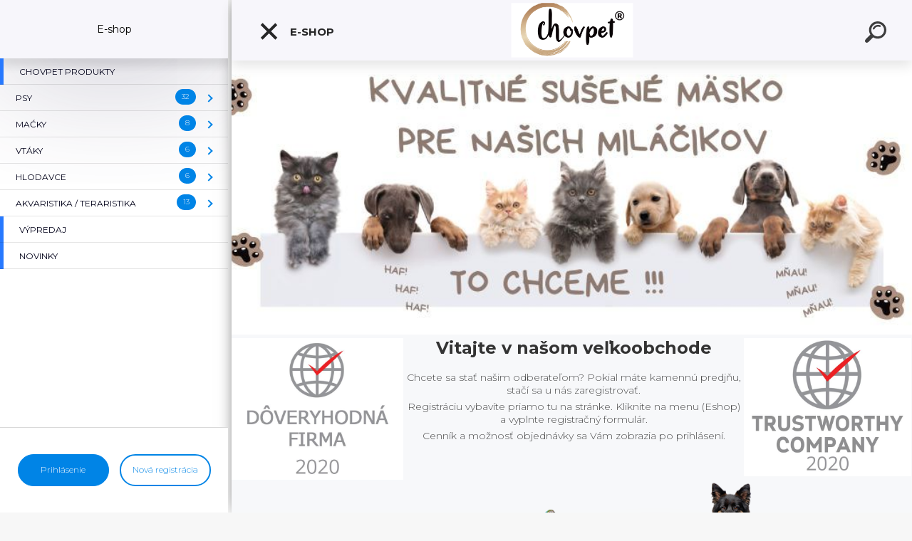

--- FILE ---
content_type: text/html; charset=utf-8
request_url: https://www.chovpet.sk/f829s3nc
body_size: 14698
content:

    <!DOCTYPE html>
    <html xmlns:og="http://ogp.me/ns#" xmlns:fb="http://www.facebook.com/2008/fbml" lang="sk" class="tmpl__kryptonit menu-typ5-selected menu-widescreen-load">
      <head>
          <script>
              window.cookie_preferences = getCookieSettings('cookie_preferences');
              window.cookie_statistics = getCookieSettings('cookie_statistics');
              window.cookie_marketing = getCookieSettings('cookie_marketing');

              function getCookieSettings(cookie_name) {
                  if (document.cookie.length > 0)
                  {
                      cookie_start = document.cookie.indexOf(cookie_name + "=");
                      if (cookie_start != -1)
                      {
                          cookie_start = cookie_start + cookie_name.length + 1;
                          cookie_end = document.cookie.indexOf(";", cookie_start);
                          if (cookie_end == -1)
                          {
                              cookie_end = document.cookie.length;
                          }
                          return unescape(document.cookie.substring(cookie_start, cookie_end));
                      }
                  }
                  return false;
              }
          </script>
                <title>Chovpet.sk | Veľkoobchod s chovateľskými potrebami</title>
        <script type="text/javascript">var action_unavailable='action_unavailable';var id_language = 'sk';var id_country_code = 'SK';var language_code = 'sk-SK';var path_request = '/request.php';var type_request = 'POST';var cache_break = "2518"; var enable_console_debug = false; var enable_logging_errors = false;var administration_id_language = 'sk';var administration_id_country_code = 'SK';</script>          <script type="text/javascript" src="//ajax.googleapis.com/ajax/libs/jquery/1.8.3/jquery.min.js"></script>
          <script type="text/javascript" src="//code.jquery.com/ui/1.12.1/jquery-ui.min.js" ></script>
                  <script src="/wa_script/js/jquery.hoverIntent.minified.js?_=2025-01-22-11-52" type="text/javascript"></script>
        <script type="text/javascript" src="/admin/jscripts/jquery.qtip.min.js?_=2025-01-22-11-52"></script>
                  <script src="/wa_script/js/jquery.selectBoxIt.min.js?_=2025-01-22-11-52" type="text/javascript"></script>
                  <script src="/wa_script/js/bs_overlay.js?_=2025-01-22-11-52" type="text/javascript"></script>
        <script src="/wa_script/js/bs_design.js?_=2025-01-22-11-52" type="text/javascript"></script>
        <script src="/admin/jscripts/wa_translation.js?_=2025-01-22-11-52" type="text/javascript"></script>
        <link rel="stylesheet" type="text/css" href="/css/jquery.selectBoxIt.wa_script.css?_=2025-01-22-11-52" media="screen, projection">
        <link rel="stylesheet" type="text/css" href="/css/jquery.qtip.lupa.css?_=2025-01-22-11-52">
        
        <link rel="stylesheet" type="text/css" href="/fotky46078/icons/flat_icons/font/flaticon.css?_=1549302970" >          <script src="/wa_script/js/jquery.colorbox-min.js?_=2025-01-22-11-52" type="text/javascript"></script>
          <link rel="stylesheet" type="text/css" href="/css/colorbox.css?_=2025-01-22-11-52">
          <script type="text/javascript">
            jQuery(document).ready(function() {
              (function() {
                function createGalleries(rel) {
                  var regex = new RegExp(rel + "\\[(\\d+)]"),
                      m, group = "g_" + rel, groupN;
                  $("a[rel*=" + rel + "]").each(function() {
                    m = regex.exec(this.getAttribute("rel"));
                    if(m) {
                      groupN = group + m[1];
                    } else {
                      groupN = group;
                    }
                    $(this).colorbox({
                      rel: groupN,
                      slideshow:true,
                       maxWidth: "85%",
                       maxHeight: "85%",
                       returnFocus: false
                    });
                  });
                }
                createGalleries("lytebox");
                createGalleries("lyteshow");
              })();
            });</script>
          <script type="text/javascript">
      function init_products_hovers()
      {
        jQuery(".product").hoverIntent({
          over: function(){
            jQuery(this).find(".icons_width_hack").animate({width: "130px"}, 300, function(){});
          } ,
          out: function(){
            jQuery(this).find(".icons_width_hack").animate({width: "10px"}, 300, function(){});
          },
          interval: 40
        });
      }
      jQuery(document).ready(function(){

        jQuery(".param select, .sorting select").selectBoxIt();

        jQuery(".productFooter").click(function()
        {
          var $product_detail_link = jQuery(this).parent().find("a:first");

          if($product_detail_link.length && $product_detail_link.attr("href"))
          {
            window.location.href = $product_detail_link.attr("href");
          }
        });
        init_products_hovers();
        
        ebar_details_visibility = {};
        ebar_details_visibility["user"] = false;
        ebar_details_visibility["basket"] = false;

        ebar_details_timer = {};
        ebar_details_timer["user"] = setTimeout(function(){},100);
        ebar_details_timer["basket"] = setTimeout(function(){},100);

        function ebar_set_show($caller)
        {
          var $box_name = $($caller).attr("id").split("_")[0];

          ebar_details_visibility["user"] = false;
          ebar_details_visibility["basket"] = false;

          ebar_details_visibility[$box_name] = true;

          resolve_ebar_set_visibility("user");
          resolve_ebar_set_visibility("basket");
        }

        function ebar_set_hide($caller)
        {
          var $box_name = $($caller).attr("id").split("_")[0];

          ebar_details_visibility[$box_name] = false;

          clearTimeout(ebar_details_timer[$box_name]);
          ebar_details_timer[$box_name] = setTimeout(function(){resolve_ebar_set_visibility($box_name);},300);
        }

        function resolve_ebar_set_visibility($box_name)
        {
          if(   ebar_details_visibility[$box_name]
             && jQuery("#"+$box_name+"_detail").is(":hidden"))
          {
            jQuery("#"+$box_name+"_detail").slideDown(300);
          }
          else if(   !ebar_details_visibility[$box_name]
                  && jQuery("#"+$box_name+"_detail").not(":hidden"))
          {
            jQuery("#"+$box_name+"_detail").slideUp(0, function() {
              $(this).css({overflow: ""});
            });
          }
        }

        
        jQuery("#user_icon").click(function(e)
        {
          if(jQuery(e.target).attr("id") == "user_icon")
          {
            window.location.href = "https://www.chovpet.sk/f829s3nc/e-login/";
          }
        });

        jQuery("#basket_icon").click(function(e)
        {
          if(jQuery(e.target).attr("id") == "basket_icon")
          {
            window.location.href = "https://www.chovpet.sk/f829s3nc/e-basket/";
          }
        });
      
      });
    </script>        <meta http-equiv="Content-language" content="sk">
        <meta http-equiv="Content-Type" content="text/html; charset=utf-8">
        <meta name="language" content="slovak">
        <meta name="keywords" content="">
        <meta name="description" content="">
        <meta name="revisit-after" content="1 Days">
        <meta name="distribution" content="global">
        <meta name="expires" content="never">
                  <meta name="expires" content="never">
          <meta property="og:image" content="http://www.chovpet.sk/fotky46078/design_setup/images/logo_chovpet-logo_final.jpg" />
<meta property="og:image:secure_url" content="https://www.chovpet.sk/fotky46078/design_setup/images/logo_chovpet-logo_final.jpg" />
<meta property="og:image:type" content="image/jpeg" />
            <meta name="robots" content="index, follow">
                    <link rel="stylesheet" type="text/css" href="/css/lang_dependent_css/lang_sk.css?_=2025-01-22-11-52" media="screen, projection">
                <link rel='stylesheet' type='text/css' href='/wa_script/js/styles.css?_=2025-01-22-11-52'>
        <script language='javascript' type='text/javascript' src='/wa_script/js/javascripts.js?_=2025-01-22-11-52'></script>
        <script language='javascript' type='text/javascript' src='/wa_script/js/check_tel.js?_=2025-01-22-11-52'></script>
          <script src="/assets/javascripts/buy_button.js?_=2025-01-22-11-52"></script>
            <script type="text/javascript" src="/wa_script/js/bs_user.js?_=2025-01-22-11-52"></script>
        <script type="text/javascript" src="/wa_script/js/bs_fce.js?_=2025-01-22-11-52"></script>
        <script type="text/javascript" src="/wa_script/js/bs_fixed_bar.js?_=2025-01-22-11-52"></script>
        <script type="text/javascript" src="/bohemiasoft/js/bs.js?_=2025-01-22-11-52"></script>
        <script src="/wa_script/js/jquery.number.min.js?_=2025-01-22-11-52" type="text/javascript"></script>
        <script type="text/javascript">
            BS.User.id = 46078;
            BS.User.domain = "f829s3nc";
            BS.User.is_responsive_layout = true;
            BS.User.max_search_query_length = 50;
            BS.User.max_autocomplete_words_count = 5;

            WA.Translation._autocompleter_ambiguous_query = ' Hľadaný výraz je pre našeptávač príliš všeobecný. Zadajte prosím ďalšie znaky, slová alebo pokračujte odoslaním formulára pre vyhľadávanie.';
            WA.Translation._autocompleter_no_results_found = ' Neboli nájdené žiadne produkty ani kategórie.';
            WA.Translation._error = " Chyba";
            WA.Translation._success = " Úspech";
            WA.Translation._warning = " Upozornenie";
            WA.Translation._multiples_inc_notify = '<p class="multiples-warning"><strong>Tento produkt je možné objednať iba v násobkoch #inc#. </strong><br><small>Vami zadaný počet kusov bol navýšený podľa tohto násobku.</small></p>';
            WA.Translation._shipping_change_selected = " Zmeniť...";
            WA.Translation._shipping_deliver_to_address = "_shipping_deliver_to_address";

            BS.Design.template = {
              name: "kryptonit",
              is_selected: function(name) {
                if(Array.isArray(name)) {
                  return name.indexOf(this.name) > -1;
                } else {
                  return name === this.name;
                }
              }
            };
            BS.Design.isLayout3 = true;
            BS.Design.templates = {
              TEMPLATE_ARGON: "argon",TEMPLATE_NEON: "neon",TEMPLATE_CARBON: "carbon",TEMPLATE_XENON: "xenon",TEMPLATE_AURUM: "aurum",TEMPLATE_CUPRUM: "cuprum",TEMPLATE_ERBIUM: "erbium",TEMPLATE_CADMIUM: "cadmium",TEMPLATE_BARIUM: "barium",TEMPLATE_CHROMIUM: "chromium",TEMPLATE_SILICIUM: "silicium",TEMPLATE_IRIDIUM: "iridium",TEMPLATE_INDIUM: "indium",TEMPLATE_OXYGEN: "oxygen",TEMPLATE_HELIUM: "helium",TEMPLATE_FLUOR: "fluor",TEMPLATE_FERRUM: "ferrum",TEMPLATE_TERBIUM: "terbium",TEMPLATE_URANIUM: "uranium",TEMPLATE_ZINCUM: "zincum",TEMPLATE_CERIUM: "cerium",TEMPLATE_KRYPTON: "krypton",TEMPLATE_THORIUM: "thorium",TEMPLATE_ETHERUM: "etherum",TEMPLATE_KRYPTONIT: "kryptonit",TEMPLATE_TITANIUM: "titanium",TEMPLATE_PLATINUM: "platinum"            };
        </script>
                  <script src="/js/progress_button/modernizr.custom.js"></script>
                      <link rel="stylesheet" type="text/css" href="/bower_components/owl.carousel/dist/assets/owl.carousel.min.css" />
            <link rel="stylesheet" type="text/css" href="/bower_components/owl.carousel/dist/assets/owl.theme.default.min.css" />
            <script src="/bower_components/owl.carousel/dist/owl.carousel.min.js"></script>
                      <link type="text/css" rel="stylesheet" href="/bower_components/jQuery.mmenu/dist/jquery.mmenu.css" />
            <link type="text/css" rel="stylesheet" href="/bower_components/jQuery.mmenu/dist/addons/searchfield/jquery.mmenu.searchfield.css" />
            <link type="text/css" rel="stylesheet" href="/bower_components/jQuery.mmenu/dist/addons//navbars/jquery.mmenu.navbars.css" />
            <link type="text/css" rel="stylesheet" href="/bower_components/jQuery.mmenu/dist/extensions//pagedim/jquery.mmenu.pagedim.css" />
            <link type="text/css" rel="stylesheet" href="/bower_components/jQuery.mmenu/dist/extensions/effects/jquery.mmenu.effects.css" />
            <link type="text/css" rel="stylesheet" href="/bower_components/jQuery.mmenu/dist/addons/counters/jquery.mmenu.counters.css" />
            <link type="text/css" rel="stylesheet" href="/assets/vendor/hamburgers/hamburgers.min.css" />
            <script src="/bower_components/jQuery.mmenu/dist/jquery.mmenu.all.js"></script>
            <script src="/wa_script/js/bs_slide_menu.js?_=2025-01-22-11-52"></script>
                        <link rel="stylesheet" type="text/css" href="/css/progress_button/progressButton.css" />
            <script src="/js/progress_button/progressButton.js?_=2025-01-22-11-52"></script>
                        <script src="/wa_script/js/cart/BS.Cart.js?_=2025-01-22-11-52"></script>
                        <link rel="stylesheet" type="text/css" href="/assets/vendor/revolution-slider/css/settings.css?_=5.4.8" />
            <link rel="stylesheet" type="text/css" href="/assets/vendor/revolution-slider/css/layers.css?_=5.4.8" />
            <script src="/assets/vendor/revolution-slider/js/jquery.themepunch.tools.min.js?_=5.4.8"></script>
            <script src="/assets/vendor/revolution-slider/js/jquery.themepunch.revolution.min.js?_=5.4.8"></script>
                    <link rel="stylesheet" type="text/css" href="//static.bohemiasoft.com/jave/style.css?_=2025-01-22-11-52" media="screen">
                    <link rel="stylesheet" type="text/css" href="/css/font-awesome.4.7.0.min.css" media="screen">
          <link rel="stylesheet" type="text/css" href="/sablony/nove/kryptonit/kryptonitwhite/css/product_var3.css?_=2025-01-22-11-52" media="screen">
                    <link rel="stylesheet"
                type="text/css"
                id="tpl-editor-stylesheet"
                href="/sablony/nove/kryptonit/kryptonitwhite/css/colors.css?_=2025-01-22-11-52"
                media="screen">

          <meta name="viewport" content="width=device-width, initial-scale=1.0">
          <link rel="stylesheet" 
                   type="text/css" 
                   href="https://static.bohemiasoft.com/custom-css/kryptonit.css?_1761721400" 
                   media="screen"><link rel="stylesheet" type="text/css" href="/css/steps_order.css?_=2025-01-22-11-52" media="screen"><style type="text/css">
               <!--#site_logo{
                  width: 275px;
                  height: 100px;
                  background-image: url('/fotky46078/design_setup/images/logo_chovpet-logo_final.jpg?cache_time=1660243362');
                  background-repeat: no-repeat;
                  
                }html body #page #pageHeader.myheader { 
          
          border: black;
          background-repeat: repeat;
          background-position: 0px 0px;
          
        }#page_background{
                  
                  background-repeat: repeat;
                  background-position: 0px 0px;
                  background-color: transparent;
                }.bgLupa{
                  padding: 0;
                  border: none;
                }

 :root { 
 }
-->
                </style>          <link rel="stylesheet" type="text/css" href="/fotky46078/design_setup/css/user_defined.css?_=1549302970" media="screen, projection">
                    <script type="text/javascript" src="/admin/jscripts/wa_dialogs.js?_=2025-01-22-11-52"></script>
                <script type="text/javascript" src="/wa_script/js/search_autocompleter.js?_=2025-01-22-11-52"></script>
            <script type="text/javascript" src="/wa_script/js/template/vanilla-tilt.js?_=2025-01-22-11-52"></script>
                  <script>
              WA.Translation._complete_specification = "Kompletné špecifikácie";
              WA.Translation._dont_have_acc = "Nemáte účet? ";
              WA.Translation._have_acc = "Máte už účet? ";
              WA.Translation._register_titanium = "Zaregistrovať sa";
              WA.Translation._login_titanium = "Prihlásiť";
              WA.Translation._placeholder_voucher = "Sem vložte kód";
          </script>
                <script src="/wa_script/js/template/kryptonit/script.js?_=2025-01-22-11-52"></script>
                    <link rel="stylesheet" type="text/css" href="/assets/vendor/magnific-popup/magnific-popup.css" />
      <script src="/assets/vendor/magnific-popup/jquery.magnific-popup.js"></script>
      <script type="text/javascript">
        BS.env = {
          decPoint: ",",
          basketFloatEnabled: false        };
      </script>
      <script type="text/javascript" src="/node_modules/select2/dist/js/select2.min.js"></script>
      <script type="text/javascript" src="/node_modules/maximize-select2-height/maximize-select2-height.min.js"></script>
      <script type="text/javascript">
        (function() {
          $.fn.select2.defaults.set("language", {
            noResults: function() {return " Žiadny záznam nebol nájdený"},
            inputTooShort: function(o) {
              var n = o.minimum - o.input.length;
              return "_input_too_short".replace("#N#", n);
            }
          });
          $.fn.select2.defaults.set("width", "100%")
        })();

      </script>
      <link type="text/css" rel="stylesheet" href="/node_modules/select2/dist/css/select2.min.css" />
      <script type="text/javascript" src="/wa_script/js/countdown_timer.js?_=2025-01-22-11-52"></script>
      <script type="text/javascript" src="/wa_script/js/app.js?_=2025-01-22-11-52"></script>
      <script type="text/javascript" src="/node_modules/jquery-validation/dist/jquery.validate.min.js"></script>

      
          </head>
      <body class="lang-sk layout3 home basket-empty slider-available slider-y slider-image vat-payer-y alternative-currency-n" >
    <!-- MMENU PAGE -->
  <div id="mainPage">
        <a name="topweb"></a>
        
  <div id="responsive_layout_large"></div><div id="page">    <script type="text/javascript">
      var responsive_articlemenu_name = ' Menu';
      var responsive_eshopmenu_name = ' E-shop';
    </script>
        <div class="myheader" id="pageHeader">
        <div class="header-wrap container">
                <div class="slide-menu menu-typ-5" id="slideMenu">
      <button type="button" id="navButtonIcon" class="hamburger hamburger--elastic">
        <span class="hamburger-box">
         <span class="hamburger-inner"></span>
        </span>
        E-shop      </button>
      <div class="slide-menu-content" id="sideMenuBar">
        <ul class="menu-root">
              <li class="divider mm-title menu-title eshop">
      E-shop    </li>
        <li class="eshop-menu-item">
              <a href="/CHOVPET-PRODUKTY-c11_0_1.htm" target="_self">
                  <span>
          CHOVPET PRODUKTY        </span>
              </a>
            </li>
        <li class="eshop-menu-item">
              <a href="/PSY-c1_0_1.htm" target="_self">
                  <span>
          PSY        </span>
              </a>
              <ul class="eshop-submenu">
          <li class="eshop-menu-item">
              <a href="/PSY-c1_43_2.htm" target="_self">
                  <span>
          Granule pre psov         </span>
              </a>
              <ul class="eshop-submenu">
          <li class="eshop-menu-item">
              <a href="/PSY-c1_70_3.htm" target="_self">
                  <span>
          Eminent        </span>
              </a>
            </li>
        <li class="eshop-menu-item">
              <a href="/PSY-c1_71_3.htm" target="_self">
                  <span>
          Fitmin        </span>
              </a>
            </li>
        <li class="eshop-menu-item">
              <a href="/PSY-c1_73_3.htm" target="_self">
                  <span>
          Purina - Friskies        </span>
              </a>
            </li>
        <li class="eshop-menu-item">
              <a href="/PSY-c1_75_3.htm" target="_self">
                  <span>
          Aport Security        </span>
              </a>
            </li>
          </ul>
          </li>
        <li class="eshop-menu-item">
              <a href="/PSY-c1_48_2.htm" target="_self">
                  <span>
          Konzervy pre psov        </span>
              </a>
            </li>
        <li class="eshop-menu-item">
              <a href="/PSY-c1_8_2.htm" target="_self">
                  <span>
          Pochúťky pre psov        </span>
              </a>
              <ul class="eshop-submenu">
          <li class="eshop-menu-item">
              <a href="/PSY-c1_77_3.htm" target="_self">
                  <span>
          pamlsky Salač        </span>
              </a>
            </li>
        <li class="eshop-menu-item">
              <a href="/PSY-c1_78_3.htm" target="_self">
                  <span>
          pamlsky Magnum        </span>
              </a>
            </li>
        <li class="eshop-menu-item">
              <a href="/PSY-c1_80_3.htm" target="_self">
                  <span>
          pamlsky Rasco        </span>
              </a>
            </li>
        <li class="eshop-menu-item">
              <a href="/PSY-c1_81_3.htm" target="_self">
                  <span>
          pamlsky NEO        </span>
              </a>
            </li>
          </ul>
          </li>
        <li class="eshop-menu-item">
              <a href="/PSY-c1_40_2.htm" target="_self">
                  <span>
          Žuvacie maškrty farebné        </span>
              </a>
            </li>
        <li class="eshop-menu-item">
              <a href="/PSY-c1_58_2.htm" target="_self">
                  <span>
          Žuvacie maškrty prírodné        </span>
              </a>
            </li>
        <li class="eshop-menu-item">
              <a href="/PSY-c1_41_2.htm" target="_self">
                  <span>
          Žuvacie maškrty biele        </span>
              </a>
            </li>
        <li class="eshop-menu-item">
              <a href="/PSY-c1_1_2.htm" target="_self">
                  <span>
          Hračky vinylové        </span>
              </a>
            </li>
        <li class="eshop-menu-item">
              <a href="/PSY-c1_6_2.htm" target="_self">
                  <span>
          Hračky tvrdá guma        </span>
              </a>
            </li>
        <li class="eshop-menu-item">
              <a href="/PSY-c1_10_2.htm" target="_self">
                  <span>
          Hračky latexové        </span>
              </a>
            </li>
        <li class="eshop-menu-item">
              <a href="/PSY-c1_53_2.htm" target="_self">
                  <span>
          Hračky plyšové        </span>
              </a>
            </li>
        <li class="eshop-menu-item">
              <a href="/PSY-c1_52_2.htm" target="_self">
                  <span>
          Hračky špagátové        </span>
              </a>
            </li>
        <li class="eshop-menu-item">
              <a href="/PSY-c1_9_2.htm" target="_self">
                  <span>
          Hračky pre psov-ostatné        </span>
              </a>
            </li>
        <li class="eshop-menu-item">
              <a href="/PSY-c1_20_2.htm" target="_self">
                  <span>
          Obojky pre psov        </span>
              </a>
            </li>
        <li class="eshop-menu-item">
              <a href="/PSY-c1_60_2.htm" target="_self">
                  <span>
          Obojky nylonové        </span>
              </a>
            </li>
        <li class="eshop-menu-item">
              <a href="/PSY-c1_11_2.htm" target="_self">
                  <span>
          Obojky kožené        </span>
              </a>
            </li>
        <li class="eshop-menu-item">
              <a href="/PSY-c1_44_2.htm" target="_self">
                  <span>
          Obojky kovové        </span>
              </a>
            </li>
        <li class="eshop-menu-item">
              <a href="/PSY-c1_68_2.htm" target="_self">
                  <span>
          Vodítka kovové        </span>
              </a>
            </li>
        <li class="eshop-menu-item">
              <a href="/PSY-c1_30_2.htm" target="_self">
                  <span>
          Vodítka pre psov        </span>
              </a>
            </li>
        <li class="eshop-menu-item">
              <a href="/PSY-c1_51_2.htm" target="_self">
                  <span>
          Vodítka nylonové        </span>
              </a>
            </li>
        <li class="eshop-menu-item">
              <a href="/PSY-c1_54_2.htm" target="_self">
                  <span>
          Vodítka kožené        </span>
              </a>
            </li>
        <li class="eshop-menu-item">
              <a href="/PSY-c1_38_2.htm" target="_self">
                  <span>
          Postroje pre psov        </span>
              </a>
            </li>
        <li class="eshop-menu-item">
              <a href="/PSY-c1_13_2.htm" target="_self">
                  <span>
          Náhubky pre psov        </span>
              </a>
            </li>
        <li class="eshop-menu-item">
              <a href="/PSY-c1_12_2.htm" target="_self">
                  <span>
          Ostatné potreby pre psov        </span>
              </a>
            </li>
        <li class="eshop-menu-item">
              <a href="/PSY-c1_16_2.htm" target="_self">
                  <span>
          Misky kovové        </span>
              </a>
            </li>
        <li class="eshop-menu-item">
              <a href="/PSY-c1_23_2.htm" target="_self">
                  <span>
          Misky plastové        </span>
              </a>
            </li>
        <li class="eshop-menu-item">
              <a href="/PSY-c1_64_2.htm" target="_self">
                  <span>
          Misky pre psov ostatné        </span>
              </a>
            </li>
        <li class="eshop-menu-item">
              <a href="/PSY-c1_32_2.htm" target="_self">
                  <span>
          Šampóny pre psov        </span>
              </a>
            </li>
        <li class="eshop-menu-item">
              <a href="/PSY-c1_39_2.htm" target="_self">
                  <span>
          Starostlivosť o srsť psy-ostat        </span>
              </a>
            </li>
        <li class="eshop-menu-item">
              <a href="/PSY-c1_55_2.htm" target="_self">
                  <span>
          Starostlivosť o srsť psy-hrebe        </span>
              </a>
            </li>
        <li class="eshop-menu-item">
              <a href="/PSY-c1_63_2.htm" target="_self">
                  <span>
          Starostlivosť o srsť  psy-kefy        </span>
              </a>
            </li>
        <li class="eshop-menu-item">
              <a href="/PSY-c1_7_2.htm" target="_self">
                  <span>
          Oblečenie pre psov        </span>
              </a>
            </li>
        <li class="eshop-menu-item">
              <a href="/PSY-c1_3_2.htm" target="_self">
                  <span>
          Prepravky        </span>
              </a>
              <ul class="eshop-submenu">
          <li class="eshop-menu-item">
              <a href="/PSY-c1_4_3.htm" target="_self">
                  <span>
          vankuse        </span>
              </a>
              <ul class="eshop-submenu">
          <li class="eshop-menu-item">
              <a href="/PSY-c1_5_4.htm" target="_self">
                  <span>
          lezadla        </span>
              </a>
            </li>
          </ul>
          </li>
          </ul>
          </li>
          </ul>
          </li>
        <li class="eshop-menu-item">
              <a href="/MACKY-c3_0_1.htm" target="_self">
                  <span>
          MAĆKY        </span>
              </a>
              <ul class="eshop-submenu">
          <li class="eshop-menu-item">
              <a href="/MACKY-c3_34_2.htm" target="_self">
                  <span>
          Krmivá pre mačky        </span>
              </a>
              <ul class="eshop-submenu">
          <li class="eshop-menu-item">
              <a href="/MACKY-c3_76_3.htm" target="_self">
                  <span>
          Eminent        </span>
              </a>
            </li>
        <li class="eshop-menu-item">
              <a href="/MACKY-c3_79_3.htm" target="_self">
                  <span>
          Whiskas        </span>
              </a>
            </li>
          </ul>
          </li>
        <li class="eshop-menu-item">
              <a href="/MACKY-c3_66_2.htm" target="_self">
                  <span>
          Pochúťky pre mačky        </span>
              </a>
            </li>
        <li class="eshop-menu-item">
              <a href="/MACKY-c3_14_2.htm" target="_self">
                  <span>
          Hračky pre mačky        </span>
              </a>
            </li>
        <li class="eshop-menu-item">
              <a href="/MACKY-c3_21_2.htm" target="_self">
                  <span>
          Hyg. podstielky pre mačky        </span>
              </a>
            </li>
        <li class="eshop-menu-item">
              <a href="/MACKY-c3_45_2.htm" target="_self">
                  <span>
          Ostatné potreby pre mačky        </span>
              </a>
            </li>
        <li class="eshop-menu-item">
              <a href="/MACKY-c3_67_2.htm" target="_self">
                  <span>
          Starostlivosť o srsť pre mačky        </span>
              </a>
            </li>
        <li class="eshop-menu-item">
              <a href="/MACKY-c3_46_2.htm" target="_self">
                  <span>
          Odpočívadlá, toalety        </span>
              </a>
              <ul class="eshop-submenu">
          <li class="eshop-menu-item">
              <a href="/MACKY-c3_47_3.htm" target="_self">
                  <span>
          toalety pre mačky        </span>
              </a>
            </li>
          </ul>
          </li>
        <li class="eshop-menu-item">
              <a href="/MACKY-c3_69_2.htm" target="_self">
                  <span>
          Prepravky        </span>
              </a>
            </li>
          </ul>
          </li>
        <li class="eshop-menu-item">
              <a href="/VTAKY-c4_0_1.htm" target="_self">
                  <span>
          VTÁKY        </span>
              </a>
              <ul class="eshop-submenu">
          <li class="eshop-menu-item">
              <a href="/VTAKY-c4_18_2.htm" target="_self">
                  <span>
          Krmivá pre vtákov        </span>
              </a>
            </li>
        <li class="eshop-menu-item">
              <a href="/VTAKY-c4_29_2.htm" target="_self">
                  <span>
          Tyčinky pre vtákov        </span>
              </a>
            </li>
        <li class="eshop-menu-item">
              <a href="/VTAKY-c4_36_2.htm" target="_self">
                  <span>
          Vitamíny a piesky pre vtákov        </span>
              </a>
            </li>
        <li class="eshop-menu-item">
              <a href="/VTAKY-c4_61_2.htm" target="_self">
                  <span>
          Klietky pre vtákov        </span>
              </a>
            </li>
        <li class="eshop-menu-item">
              <a href="/VTAKY-c4_31_2.htm" target="_self">
                  <span>
          Príslušenstvo do klietok        </span>
              </a>
            </li>
        <li class="eshop-menu-item">
              <a href="/VTAKY-c4_62_2.htm" target="_self">
                  <span>
          Napájačky a krmítka        </span>
              </a>
            </li>
          </ul>
          </li>
        <li class="eshop-menu-item">
              <a href="/HLODAVCE-c5_0_1.htm" target="_self">
                  <span>
          HLODAVCE        </span>
              </a>
              <ul class="eshop-submenu">
          <li class="eshop-menu-item">
              <a href="/HLODAVCE-c5_49_2.htm" target="_self">
                  <span>
          Krmivá pre hlodavce        </span>
              </a>
            </li>
        <li class="eshop-menu-item">
              <a href="/HLODAVCE-c5_57_2.htm" target="_self">
                  <span>
          Tyčinky a vitamíny  hlodavce        </span>
              </a>
            </li>
        <li class="eshop-menu-item">
              <a href="/HLODAVCE-c5_65_2.htm" target="_self">
                  <span>
          Voditka a postroje  hlodavce        </span>
              </a>
            </li>
        <li class="eshop-menu-item">
              <a href="/HLODAVCE-c5_27_2.htm" target="_self">
                  <span>
          Ostatné potreby pre hlodavce        </span>
              </a>
            </li>
        <li class="eshop-menu-item">
              <a href="/HLODAVCE-c5_50_2.htm" target="_self">
                  <span>
          Piesky a podstielky-hlodavce        </span>
              </a>
            </li>
        <li class="eshop-menu-item">
              <a href="/HLODAVCE-c5_59_2.htm" target="_self">
                  <span>
          Klietky a boxy pre hlodavce        </span>
              </a>
            </li>
          </ul>
          </li>
        <li class="eshop-menu-item">
              <a href="/AKVARISTIKA-TERARISTIKA-c2_0_1.htm" target="_self">
                  <span>
          AKVARISTIKA / TERARISTIKA        </span>
              </a>
              <ul class="eshop-submenu">
          <li class="eshop-menu-item">
              <a href="/AKVARISTIKA-TERARISTIKA-c2_24_2.htm" target="_self">
                  <span>
          Krmivá pre ryby        </span>
              </a>
            </li>
        <li class="eshop-menu-item">
              <a href="/AKVARISTIKA-TERARISTIKA-c2_56_2.htm" target="_self">
                  <span>
          Krmivá pre korytnačky        </span>
              </a>
            </li>
        <li class="eshop-menu-item">
              <a href="/AKVARISTIKA-TERARISTIKA-c2_19_2.htm" target="_self">
                  <span>
          Filtre        </span>
              </a>
            </li>
        <li class="eshop-menu-item">
              <a href="/AKVARISTIKA-TERARISTIKA-c2_25_2.htm" target="_self">
                  <span>
          Čerpadlá        </span>
              </a>
            </li>
        <li class="eshop-menu-item">
              <a href="/AKVARISTIKA-TERARISTIKA-c2_35_2.htm" target="_self">
                  <span>
          Ohrievače        </span>
              </a>
            </li>
        <li class="eshop-menu-item">
              <a href="/AKVARISTIKA-TERARISTIKA-c2_42_2.htm" target="_self">
                  <span>
          Náhradné diely        </span>
              </a>
            </li>
        <li class="eshop-menu-item">
              <a href="/AKVARISTIKA-TERARISTIKA-c2_26_2.htm" target="_self">
                  <span>
          Osvetlenia        </span>
              </a>
            </li>
        <li class="eshop-menu-item">
              <a href="/AKVARISTIKA-TERARISTIKA-c2_2_2.htm" target="_self">
                  <span>
          Vzduchovacie motory        </span>
              </a>
            </li>
        <li class="eshop-menu-item">
              <a href="/AKVARISTIKA-TERARISTIKA-c2_22_2.htm" target="_self">
                  <span>
          Akvaristická chémia        </span>
              </a>
            </li>
        <li class="eshop-menu-item">
              <a href="/AKVARISTIKA-TERARISTIKA-c2_17_2.htm" target="_self">
                  <span>
          Štrky do akvarií        </span>
              </a>
            </li>
        <li class="eshop-menu-item">
              <a href="/AKVARISTIKA-TERARISTIKA-c2_28_2.htm" target="_self">
                  <span>
          Dekorácie do akvária        </span>
              </a>
            </li>
        <li class="eshop-menu-item">
              <a href="/AKVARISTIKA-TERARISTIKA-c2_37_2.htm" target="_self">
                  <span>
          Rastliny do akvária        </span>
              </a>
            </li>
        <li class="eshop-menu-item">
              <a href="/AKVARISTIKA-TERARISTIKA-c2_33_2.htm" target="_self">
                  <span>
          Príslušenstvo do akvária        </span>
              </a>
            </li>
          </ul>
          </li>
        <li class="eshop-menu-item">
              <a href="/VYPREDAJ-c8_0_1.htm" target="_self">
                  <span>
          VÝPREDAJ        </span>
              </a>
            </li>
        <li class="eshop-menu-item">
              <a href="/NOVINKY-c6_0_1.htm" target="_self">
                  <span>
          NOVINKY        </span>
              </a>
            </li>
            </ul>
      </div>
    </div>

        <script>
      (function() {
        BS.slideMenu.init("sideMenuBar", {
          mmenu: {
            options: {"searchfield":{"add":true,"placeholder":" H\u013eada\u0165","noResults":" \u017diadne v\u00fdsledky"},"scrollBugFix":false,"navbar":{"title":""},"extensions":{"all":["pagedim-black","fx-panels-slide-100","fx-menu-slide","fx-listitems-slide","theme-light"]},"counters":true,"navbars":[{"position":"top","content":["searchfield"]},{"position":"bottom","content":["<div class=\"user-panel\" id=\"userPanel\"><span class=\"user-login\"><a href=\"\/f829s3nc\/e-login\">Prihl\u00e1senie<\/a><\/span><span class=\"user-register\"><a href=\"\/f829s3nc\/e-register\">Nov\u00e1 registr\u00e1cia<\/a><\/span><\/div>"]}],"lazySubmenus":{"load":true}},
            configuration: {"searchfield":{"clear":true},"offCanvas":{"pageSelector":"#mainPage"},"classNames":{"divider":"divider","selected":"selected"},"screenReader":{"text":{"openSubmenu":"","closeMenu":"","closeSubmenu":"","toggleSubmenu":""}}}          },
          widescreenEnabled: true,
          widescreenMinWidth: 992,
          autoOpenPanel: false,
          classNames: {
            selected: "selected-category"
          }
        });
      })();
    </script>
                <div class="content">
                <div class="logo-wrapper">
            <a id="site_logo" href="//www.chovpet.sk" class="mylogo" aria-label="Logo"></a>
    </div>
                </div>
            
  <div id="ebar" class="new_tmpl_ebar" >        <div id="ebar_set">
                <div id="user_icon">

                            <div id="user_detail">
                    <div id="user_arrow_tag"></div>
                    <div id="user_content_tag">
                        <div id="user_content_tag_bg">
                            <a href="/f829s3nc/e-login/"
                               class="elink user_login_text"
                               >
                               Prihlásenie                            </a>
                            <a href="/f829s3nc/e-register/"
                               class="elink user-logout user_register_text"
                               >
                               Nová registrácia                            </a>
                        </div>
                    </div>
                </div>
            
        </div>
        
        </div></div>    <div class="bs-cart-container empty">
      <a href="#0" class="bs-cart-trigger">
        <ul class="count">
          <li>0</li>
          <li>0</li>
        </ul>
      </a>

      <div class="bs-cart">
        <div class="wrapper">
          <header>
            <h2> Košík</h2>
            <span class="undo"> Položka odstránená. <a href="#0"> Vrátiť</a></span>
          </header>

          <div class="body">
            <ul>

            </ul>
          </div>

          <footer>
            <a href="/f829s3nc/e-basket/" class="checkout btn"><em> Do košíka - <span>0</span></em></a>
          </footer>
        </div>
      </div>
    </div>
        <div id="search">
      <form name="search" id="searchForm" action="/search-engine.htm" method="GET" enctype="multipart/form-data">
        <label for="q" class="title_left2"> Hľadanie</label>
        <p>
          <input name="slovo" type="text" class="inputBox" id="q" placeholder=" Zadajte text vyhľadávania" maxlength="50">
          
          <input type="hidden" id="source_service" value="www.webareal.sk">
        </p>
        <div class="wrapper_search_submit">
          <input type="submit" class="search_submit" aria-label="search" name="search_submit" value="">
        </div>
        <div id="search_setup_area">
          <input id="hledatjak2" checked="checked" type="radio" name="hledatjak" value="2">
          <label for="hledatjak2">Hľadať v tovare</label>
          <br />
          <input id="hledatjak1"  type="radio" name="hledatjak" value="1">
          <label for="hledatjak1">Hľadať v článkoch</label>
                  </div>
      </form>
    </div>
    
        </div>
    </div>
            <div class="header_slider">
                <div class="slider slider-image" id="sliderTitleOuter">
      <div id="sliderTitleWrapper" class="rev_slider_wrapper image-slider fullwidthbanner-container">
        <div id="sliderTitle" class="rev_slider fullwidthbanner" data-version="5.4.3.1">
          <ul>
                          <li data-transition="slidehorizontal"
                  data-masterspeed="931" data-link="#">
                    <img src="/assets/vendor/revolution-slider/images/dummy.png"
         data-lazyload="/fotky46078/BANER1.jpg"
         data-bgfit="cover"
         data-bgrepeat="no-repeat"
         data-bgposition="center center"
         alt=""
         class="rev-slidebg" />
                  </li>
                            <li data-transition="slidehorizontal"
                  data-masterspeed="931" data-link="#">
                    <img src="/assets/vendor/revolution-slider/images/dummy.png"
         data-lazyload="/fotky46078/BANER.jpg"
         data-bgfit="cover"
         data-bgrepeat="no-repeat"
         data-bgposition="center center"
         alt=""
         class="rev-slidebg" />
                  </li>
                        </ul>
          <div class="tp-bannertimer" style="height: 5px; background-color: rgba(0, 0, 0, 0.25); display: none;"></div>
        </div>
      </div>
    </div>
          <script>
        var BS = BS || {};
        BS.slider = (function() {
          var loaded = false;
          var revapi = $("#sliderTitle")
            .show()
            .revolution($.extend(
              true,
              {"sliderLayout":"auto","delay":3257,"fullScreenOffsetContainer":"#pageHeader","fullScreenAutoWidth":"on","fullScreenAlignForce":"off","fullScreenOffset":"","responsiveLevels":[1240,1024,778,480],"visibilityLevels":[1240,1024,778,480],"gridwidth":[1240,1024,778,480],"gridheight":[500,500,400,270],"autoHeight":"off","navigation":{"keyboardNavigation":"off","keyboard_direction":"horizontal","mouseScrollNavigation":"off","mouseScrollReverse":"default","onHoverStop":"on","arrows":{"enable":true,"style":"hesperiden","hide_onleave":true,"hide_onmobile":true,"hide_under":778,"left":{"h_align":"left","v_align":"center","h_offset":55,"v_offset":0},"right":{"h_align":"right","v_align":"center","h_offset":55,"v_offset":0}},"bullets":{"enable":false,"style":"hesperiden","hide_onleave":false,"h_align":"center","v_align":"bottom","h_offset":0,"v_offset":20,"space":5},"touch":{"touchenabled":"on","swipe_threshold":75,"swipe_min_touches":1,"swipe_direction":"horizontal","drag_block_vertical":true}}},
              {"stopLoop":"on","stopAfterLoops":0,"stopAtSlide":1,"shuffle":"off"}));
          revapi.one('revolution.slide.onloaded', function() {
            loaded = true;
          });
          
          return {
            api: revapi,
            isReady: function() {
              return loaded;
            }
          };
        })();
      </script>
              </div>
    <div>    <div id="loginModal" class="modal modal-login" style="display: none;" data-auto-open="false">
      <div class="modal-content">
        <div class="fadeIn first">
          <img src="/fotky46078/design_setup/images/logo_chovpet-logo_final.jpg" id="loginLogo" alt="" />
        </div>
        <div class="tabs-container">
          <div id="login-tab" class="dialog-tab active">
            <form name="loginForm" method="post" action="/f829s3nc/e-login/">
              <input type="text" name="login" id="loginName" class="fadeIn second" placeholder="Meno" />
              <input type="password" name="heslo" id="loginPwd" class="fadeIn third" maxlength="40" value="" placeholder="Heslo" />
              <span class="login-msg login-success"> Prihlásenie bolo úspešné.</span>
              <span class="login-msg login-error"> Zadané meno alebo heslo nie je správne.</span>
              <button type="submit" id="loginBtn" class="fadeIn fourth">Prihlásiť</button>
                            <input type=hidden name=prihlas value="a">
            </form>
            <div class="dialog-footer">
              <ul>
                <li>
                   Môžete si <a class="underlineHover" href="/f829s3nc/e-register/"> zaregistrovať nový účet </a>, alebo <a class="underlineHover" href="#lostPsw"> obnoviť zabudnuté heslo </a>                </li>
              </ul>
            </div>
          </div>
          <div id="lostPsw-tab" class="dialog-tab">
            <form name="lostPswForm" method="post" action="/f829s3nc/e-login/psw" style="text-align: center;">
              <input type="text" name="email" class="fadeIn first" placeholder=" Zadajte email" />
              <span class="login-msg recover-success"> Na zadaný email bol práve odoslaný postup pre získanie zabudnutého hesla do ZÁKAZNÍCKEJ SEKCIE. Pokračujte, prosím, podľa tohto doručeného návodu v e-maili.</span>
              <span class="login-msg recover-error">Nesprávne vyplnený email!</span>
              
        <script type="text/javascript">
          var captchaCallback = captchaCallback || function() {
            $(".g-recaptcha").each(function() {
              if(!this.children.length) {
                grecaptcha.render(this, {"sitekey" : "6LdkGr8UAAAAAFNp92MGGOQ9qicgI0DmzzWJA5C4"});
              }
            });
          };
        </script><script src="https://www.google.com/recaptcha/api.js?onload=captchaCallback&render=explicit" async defer></script><div class="g-recaptcha" data-sitekey="6LdkGr8UAAAAAFNp92MGGOQ9qicgI0DmzzWJA5C4"></div>              <button type="submit" id="lostPswBtn" name="send_submit" class="fadeIn second">Odoslať</button>
              <div class="tab-info">
                <p> Zadajte, prosím, vašu registračnú emailovú adresu. Na tento email Vám systém zašle odkaz pre zobrazenie nového hesla.</p>
              </div>
              <input type="hidden" name="psw_lost" value="a" />
              <input type="hidden" name="from_dialog" value="1" />
            </form>
            <div class="dialog-footer">
              <ul>
                <li>
                  <a class="underlineHover" href="#login"> Prihlásiť sa</a>
                </li>
              </ul>
            </div>
          </div>
        </div>
      </div>
    </div>
    </div><div id="page_background">      <div class="hack-box"><!-- HACK MIN WIDTH FOR IE 5, 5.5, 6  -->
                  <div id="masterpage" ><!-- MASTER PAGE -->
              <div id="header">          </div><!-- END HEADER -->
                    <div id="aroundpage"><!-- AROUND PAGE -->
            
      <!-- LEFT BOX -->
      <div id="left-box">
              </div><!-- END LEFT BOX -->
            <div id="right-box"><!-- RIGHT BOX2 -->
        <!-- xxxx badRight xxxx --><div class="action-box_wrap full"><div class="action-box_wraper container tag_box">        <div class="action-box box_news intag_box">
            <p class="action-box-title">novinka</p>
            <div class="in-action-box ">
                                        <div class="product3 in-stock-y"
                             onmouseover="this.classList.add('product3Act');"
                             onmouseout="this.classList.remove('product3Act');"
                             data-name="Vodítko dlhé stredné do auta 45-70cm/25mm                                                                                                                                                                                                                    "
                             data-id="2876"
                             ><!-- PRODUCT BOX 3 -->
                                                        <div class="product3Title">
                                <div class="product3TitleContent">
                                    <a href="/Voditko-dlhe-stredne-do-auta-45-70cm-25mm-d2876.htm"
                                       title=""
                                       data-location="box_news"
                                       data-id="2876"
                                       data-variant-id="0"
                                       class="product-box-link"
                                    >Vodítko dlhé stredné do auta 45-70cm/25mm                                                                                                                                                                                                                    </a>
                                </div>
                                                          </div>
                                                        <div class="product3ImageBox">
                                                              <a href="/Voditko-dlhe-stredne-do-auta-45-70cm-25mm-d2876.htm"
                                   data-location="box_news"
                                   data-id="2876"
                                   data-variant-id="0"
                                   class="product-box-link"
                                >
                                    <img src="/fotky46078/fotom/gen__vyr_2876G14-1289.jpg"  alt="Vodítko dlhé stredné do auta 45-70cm/25mm                                                                                                                                                                                                                    " border="0" title="Vodítko dlhé stredné do auta 45-70cm/25mm                                                                                                                                                                                                                    " width="80">
                                </a>

                            </div>
                                                        <div class="clear"></div>
                            <div class="product3PriceBox">
                                                                                            <div class="product3Price">
                                    <span class="our_price_text">&nbsp;</span>                                 </div>
                                                            </div>
                            <div class="clear"></div>
                                                    </div>
                         <div class="break"></div>            </div>
        </div>
                <div class="action-box box_action intag_box">
            <p class="action-box-title">Tovar v akcii</p>
            <div class="in-action-box ">
                                        <div class="product3 in-stock-y"
                             onmouseover="this.classList.add('product3Act');"
                             onmouseout="this.classList.remove('product3Act');"
                             data-name="Obojok 3,2x70cm Podšitý DUNO                                                                                                                                                                                                                                  "
                             data-id="320"
                             ><!-- PRODUCT BOX 3 -->
                                                        <div class="product3Title">
                                <div class="product3TitleContent">
                                    <a href="/Obojok-3-2x70cm-Podsity-DUNO-d320.htm"
                                       title=""
                                       data-location="box_news"
                                       data-id="320"
                                       data-variant-id="0"
                                       class="product-box-link"
                                    >Obojok 3,2x70cm Podšitý DUNO                                                                                                                                                                                                                                  </a>
                                </div>
                                                          </div>
                                                        <div class="product3ImageBox">
                                                              <a href="/Obojok-3-2x70cm-Podsity-DUNO-d320.htm"
                                   data-location="box_news"
                                   data-id="320"
                                   data-variant-id="0"
                                   class="product-box-link"
                                >
                                    <img src="/fotky46078/fotom/gen__x_379.jpg"  alt="Obojok 3,2x70cm Podšitý DUNO                                                                                                                                                                                                                                  " border="0" title="Obojok 3,2x70cm Podšitý DUNO                                                                                                                                                                                                                                  " width="80">
                                </a>

                            </div>
                                                        <div class="clear"></div>
                            <div class="product3PriceBox">
                                                                                            <div class="product3Price">
                                    <span class="our_price_text">&nbsp;</span>                                 </div>
                                                            </div>
                            <div class="clear"></div>
                                                    </div>
                         <div class="break"></div>            </div>
        </div>
        </div></div><div class="action-box_wrap full"><div class="action-box_wraper container tag_box"></div></div>      </div><!-- END RIGHT BOX -->
      

            <hr class="hide">
                        <div id="centerpage"><!-- CENTER PAGE -->
              <div id="incenterpage"><!-- in the center -->
                      <script type="text/javascript">
      <!--
      function ShowImage(name,width,height,domen) {window.open("/wa_script/image.php?soub="+name+"&domena="+domen,"","toolbar=no,scrollbars=no,location=no,status=no,width="+width+",height="+height+",resizable=0,screenX=20,screenY=20");};
      // -->
      </script>
            <div class="article_wrap full" >
            <div class="article_wraper container">
            <div class="article-content_wrap full"><div class="article-content"><p style="text-align: center;"><span style="font-size: 36px; color: #333333;"><strong><img src="/fotky46078/Logo_regular_2020_full.jpeg" alt="" style="float: left;" width="241" height="199" /></strong></span> <span style="font-size: 36px; color: #333333;"><strong><img src="/fotky46078/Logo_regular_2020_fullL.jpeg" alt="" style="float: right;" width="235" height="193" /></strong></span></p>
<p style="text-align: center;"><span style="font-size: 24px; color: #333333;"><strong>Vitajte v našom veľkoobchode</strong></span></p>
<h1 class="bo" style="text-align: center;"><span style="font-size: 24px; color: #ff0000;"> </span></h1>
<p style="text-align: center;">Chcete sa stať našim odberateľom? Pokial máte kamennú predjňu, stačí sa u nás zaregistrovať.</p>
<p style="text-align: center;">Registráciu vybavíte priamo tu na stránke. Kliknite na menu (Eshop) a vyplnte registračný formulár.</p>
<p style="text-align: center;">Cenník a možnosť objednávky sa Vám zobrazia po prihlásení.</p>
<p style="text-align: center;"><img src="/fotky46078/pets.png" alt="" width="517" height="226" /> </p>
<p style="text-align: center;"><span style="color: #333333;"> </span></p>
<p style="text-align: center;"><span style="font-size: 36px; color: #333333;"><strong> </strong></span></p>
<p style="text-align: center;"> </p>
<p> </p>
<p style="text-align: center;"> </p>
<p style="text-align: center;"> </p>
    </div></div>                        <div class="break"></div>
						        </div>
    </div>
	<div class="products_wrap full"><div class="product_wraper container">    <div          class="product tab_img160 image_first one-preview-image in-stock-y"
         data-name="EMINENT kitten - mačiatka 2kg                                                                                                                                                                                                                                  "
         data-id="2888"
        >
            <!-- PRODUCT BOX -->
      <div class="productBody">
                  <div class="img_box">
            <a href="/EMINENT-kitten-maciatka-2kg-d2888.htm"
               data-id="2888"
               data-location="category_page"
               data-variant-id="0"
               class="product-box-link"
            >
              <img  alt="EMINENT kitten - mačiatka 2kg                                                                                                                                                                                                                                  "
                 title="EMINENT kitten - mačiatka 2kg                                                                                                                                                                                                                                  "
                 rel="2888"
                 src="/fotky46078/fotos/_vyr_2888eminent-kitten-2-kg.jpg"
                 class="">
                            <img src="/images/empty.gif" width="130" height="0" alt="empty"></a>
                      </div>
                      <div class="productTitle">
              <div class="productTitleContent">
                <a href="/EMINENT-kitten-maciatka-2kg-d2888.htm"
                                       data-id="2888"
                   data-location="category_page"
                   data-variant-id="0"
                   class="product-box-link"
                >EMINENT kitten - mačiatka 2kg                                                                                                                                                                                                                                  </a>
              </div>
                          </div>
                    <div class="break"></div>
                        <div class="productPriceBox" >
           <div id="star-system" class="star_system" style="color: #3f3f3f"> <i style="top: 0px; color: #3f3f3f; opacity: 0.4;" 
                         aria-hidden="true" class="fa fa-star-o" id="star-1"></i><i style="top: 0px; color: #3f3f3f; opacity: 0.4;" 
                         aria-hidden="true" class="fa fa-star-o" id="star-2"></i><i style="top: 0px; color: #3f3f3f; opacity: 0.4;" 
                         aria-hidden="true" class="fa fa-star-o" id="star-3"></i><i style="top: 0px; color: #3f3f3f; opacity: 0.4;" 
                         aria-hidden="true" class="fa fa-star-o" id="star-4"></i><i style="top: 0px; color: #3f3f3f; opacity: 0.4;" 
                         aria-hidden="true" class="fa fa-star-o" id="star-5"></i>            </div>
                      <div class="productPriceSmall">&nbsp;</div><br>
          <div class="productPrice">
                        &nbsp;          </div><br>
          <div class="stock_yes">skladom</div>        </div>
        <div class="clear"></div>
      </div>
      <div class="productFooter">
        <div class="productFooterContent">
                    </div>
              </div>
          </div>
    <hr class="hide">            <hr class="hide">
          <div          class="product tab_img160 image_first one-preview-image in-stock-y"
         data-name="Magnum Duck and rice stick 250g                                                                                                                                                                                                                                "
         data-id="2883"
        >
            <!-- PRODUCT BOX -->
      <div class="productBody">
                  <div class="img_box">
            <a href="/Magnum-Duck-and-rice-stick-250g-d2883.htm"
               data-id="2883"
               data-location="category_page"
               data-variant-id="0"
               class="product-box-link"
            >
              <img  alt="Magnum Duck and rice stick 250g                                                                                                                                                                                                                                "
                 title="Magnum Duck and rice stick 250g                                                                                                                                                                                                                                "
                 rel="2883"
                 src="/fotky46078/fotos/_vyr_288316621.jpg"
                 class="">
                            <img src="/images/empty.gif" width="130" height="39" alt="empty"></a>
                      </div>
                      <div class="productTitle">
              <div class="productTitleContent">
                <a href="/Magnum-Duck-and-rice-stick-250g-d2883.htm"
                                       data-id="2883"
                   data-location="category_page"
                   data-variant-id="0"
                   class="product-box-link"
                >Magnum Duck and rice stick 250g                                                                                                                                                                                                                                </a>
              </div>
                          </div>
                    <div class="break"></div>
                        <div class="productPriceBox" >
           <div id="star-system" class="star_system" style="color: #3f3f3f"> <i style="top: 0px; color: #3f3f3f; opacity: 0.4;" 
                         aria-hidden="true" class="fa fa-star-o" id="star-1"></i><i style="top: 0px; color: #3f3f3f; opacity: 0.4;" 
                         aria-hidden="true" class="fa fa-star-o" id="star-2"></i><i style="top: 0px; color: #3f3f3f; opacity: 0.4;" 
                         aria-hidden="true" class="fa fa-star-o" id="star-3"></i><i style="top: 0px; color: #3f3f3f; opacity: 0.4;" 
                         aria-hidden="true" class="fa fa-star-o" id="star-4"></i><i style="top: 0px; color: #3f3f3f; opacity: 0.4;" 
                         aria-hidden="true" class="fa fa-star-o" id="star-5"></i>            </div>
                      <div class="productPriceSmall">&nbsp;</div><br>
          <div class="productPrice">
                        &nbsp;          </div><br>
          <div class="stock_yes">skladom</div>        </div>
        <div class="clear"></div>
      </div>
      <div class="productFooter">
        <div class="productFooterContent">
                    </div>
              </div>
          </div>
    <hr class="hide">            <hr class="hide">
          <div          class="product tab_img160 image_first one-preview-image in-stock-y"
         data-name="Magnum Lamb and rice stick 250g                                                                                                                                                                                                                                "
         data-id="2884"
        >
            <!-- PRODUCT BOX -->
      <div class="productBody">
                  <div class="img_box">
            <a href="/Magnum-Lamb-and-rice-stick-250g-d2884.htm"
               data-id="2884"
               data-location="category_page"
               data-variant-id="0"
               class="product-box-link"
            >
              <img  alt="Magnum Lamb and rice stick 250g                                                                                                                                                                                                                                "
                 title="Magnum Lamb and rice stick 250g                                                                                                                                                                                                                                "
                 rel="2884"
                 src="/fotky46078/fotos/_vyr_288416-622-tyc-jahna-ryza.jpg"
                 class="">
                            <img src="/images/empty.gif" width="130" height="0" alt="empty"></a>
                      </div>
                      <div class="productTitle">
              <div class="productTitleContent">
                <a href="/Magnum-Lamb-and-rice-stick-250g-d2884.htm"
                                       data-id="2884"
                   data-location="category_page"
                   data-variant-id="0"
                   class="product-box-link"
                >Magnum Lamb and rice stick 250g                                                                                                                                                                                                                                </a>
              </div>
                          </div>
                    <div class="break"></div>
                        <div class="productPriceBox" >
           <div id="star-system" class="star_system" style="color: #3f3f3f"> <i style="top: 0px; color: #3f3f3f; opacity: 0.4;" 
                         aria-hidden="true" class="fa fa-star-o" id="star-1"></i><i style="top: 0px; color: #3f3f3f; opacity: 0.4;" 
                         aria-hidden="true" class="fa fa-star-o" id="star-2"></i><i style="top: 0px; color: #3f3f3f; opacity: 0.4;" 
                         aria-hidden="true" class="fa fa-star-o" id="star-3"></i><i style="top: 0px; color: #3f3f3f; opacity: 0.4;" 
                         aria-hidden="true" class="fa fa-star-o" id="star-4"></i><i style="top: 0px; color: #3f3f3f; opacity: 0.4;" 
                         aria-hidden="true" class="fa fa-star-o" id="star-5"></i>            </div>
                      <div class="productPriceSmall">&nbsp;</div><br>
          <div class="productPrice">
                        &nbsp;          </div><br>
          <div class="stock_yes">skladom</div>        </div>
        <div class="clear"></div>
      </div>
      <div class="productFooter">
        <div class="productFooterContent">
                    </div>
              </div>
          </div>
    <hr class="hide">          <div class="break home_products_break"></div>
                      <hr class="hide">
          <div          class="product tab_img160 image_first one-preview-image in-stock-y"
         data-name="Veľký papagáj Gold 15kg                                                                                                                                                                                                                                      "
         data-id="2893"
        >
            <!-- PRODUCT BOX -->
      <div class="productBody">
                  <div class="img_box">
            <a href="/Velky-papagaj-Gold-15kg-d2893.htm"
               data-id="2893"
               data-location="category_page"
               data-variant-id="0"
               class="product-box-link"
            >
              <img  alt="Veľký papagáj Gold 15kg                                                                                                                                                                                                                                      "
                 title="Veľký papagáj Gold 15kg                                                                                                                                                                                                                                      "
                 rel="2893"
                 src="/fotky46078/fotos/_vyr_2893pytel_velky_papousek.jpg"
                 class="">
                            <img src="/images/empty.gif" width="130" height="0" alt="empty"></a>
                      </div>
                      <div class="productTitle">
              <div class="productTitleContent">
                <a href="/Velky-papagaj-Gold-15kg-d2893.htm"
                                       data-id="2893"
                   data-location="category_page"
                   data-variant-id="0"
                   class="product-box-link"
                >Veľký papagáj Gold 15kg                                                                                                                                                                                                                                      </a>
              </div>
                          </div>
                    <div class="break"></div>
                        <div class="productPriceBox" >
           <div id="star-system" class="star_system" style="color: #3f3f3f"> <i style="top: 0px; color: #3f3f3f; opacity: 0.4;" 
                         aria-hidden="true" class="fa fa-star-o" id="star-1"></i><i style="top: 0px; color: #3f3f3f; opacity: 0.4;" 
                         aria-hidden="true" class="fa fa-star-o" id="star-2"></i><i style="top: 0px; color: #3f3f3f; opacity: 0.4;" 
                         aria-hidden="true" class="fa fa-star-o" id="star-3"></i><i style="top: 0px; color: #3f3f3f; opacity: 0.4;" 
                         aria-hidden="true" class="fa fa-star-o" id="star-4"></i><i style="top: 0px; color: #3f3f3f; opacity: 0.4;" 
                         aria-hidden="true" class="fa fa-star-o" id="star-5"></i>            </div>
                      <div class="productPriceSmall">&nbsp;</div><br>
          <div class="productPrice">
                        &nbsp;          </div><br>
          <div class="stock_yes">skladom</div>        </div>
        <div class="clear"></div>
      </div>
      <div class="productFooter">
        <div class="productFooterContent">
                    </div>
              </div>
          </div>
    <hr class="hide">            <hr class="hide">
          <div          class="product tab_img160 image_first one-preview-image in-stock-y"
         data-name="Obojok 3,2x70cm Podšitý DUNO                                                                                                                                                                                                                                  "
         data-id="320"
        >
            <!-- PRODUCT BOX -->
      <div class="productBody">
                  <div class="img_box">
            <a href="/Obojok-3-2x70cm-Podsity-DUNO-d320.htm"
               data-id="320"
               data-location="category_page"
               data-variant-id="0"
               class="product-box-link"
            >
              <img  alt="Obojok 3,2x70cm Podšitý DUNO                                                                                                                                                                                                                                  "
                 title="Obojok 3,2x70cm Podšitý DUNO                                                                                                                                                                                                                                  "
                 rel="320"
                 src="/fotky46078/fotos/_x_379.jpg"
                 class="">
                            <img src="/images/empty.gif" width="130" height="52" alt="empty"></a>
                      </div>
                      <div class="productTitle">
              <div class="productTitleContent">
                <a href="/Obojok-3-2x70cm-Podsity-DUNO-d320.htm"
                                       data-id="320"
                   data-location="category_page"
                   data-variant-id="0"
                   class="product-box-link"
                >Obojok 3,2x70cm Podšitý DUNO                                                                                                                                                                                                                                  </a>
              </div>
                          </div>
                    <div class="break"></div>
                        <div class="productPriceBox" >
           <div id="star-system" class="star_system" style="color: #3f3f3f"> <i style="top: 0px; color: #3f3f3f; opacity: 0.4;" 
                         aria-hidden="true" class="fa fa-star-o" id="star-1"></i><i style="top: 0px; color: #3f3f3f; opacity: 0.4;" 
                         aria-hidden="true" class="fa fa-star-o" id="star-2"></i><i style="top: 0px; color: #3f3f3f; opacity: 0.4;" 
                         aria-hidden="true" class="fa fa-star-o" id="star-3"></i><i style="top: 0px; color: #3f3f3f; opacity: 0.4;" 
                         aria-hidden="true" class="fa fa-star-o" id="star-4"></i><i style="top: 0px; color: #3f3f3f; opacity: 0.4;" 
                         aria-hidden="true" class="fa fa-star-o" id="star-5"></i>            </div>
                      <div class="productPriceSmall">&nbsp;</div><br>
          <div class="productPrice">
                        &nbsp;          </div><br>
          <div class="stock_yes">skladom</div>        </div>
        <div class="clear"></div>
      </div>
      <div class="productFooter">
        <div class="productFooterContent">
                        <div class="there_are_status_icons"></div>
            <div class="icons_width_hack">
                              <div class="ico_act">akcia</div>
                            </div>
                    </div>
              </div>
          </div>
    <hr class="hide">            <hr class="hide">
          <div          class="product tab_img160 image_first one-preview-image in-stock-y"
         data-name="Vodítko dlhé stredné do auta 45-70cm/25mm                                                                                                                                                                                                                    "
         data-id="2876"
        >
            <!-- PRODUCT BOX -->
      <div class="productBody">
                  <div class="img_box">
            <a href="/Voditko-dlhe-stredne-do-auta-45-70cm-25mm-d2876.htm"
               data-id="2876"
               data-location="category_page"
               data-variant-id="0"
               class="product-box-link"
            >
              <img  alt="Vodítko dlhé stredné do auta 45-70cm/25mm                                                                                                                                                                                                                    "
                 title="Vodítko dlhé stredné do auta 45-70cm/25mm                                                                                                                                                                                                                    "
                 rel="2876"
                 src="/fotky46078/fotos/_vyr_2876G14-1289.jpg"
                 class="">
                            <img src="/images/empty.gif" width="130" height="0" alt="empty"></a>
                      </div>
                      <div class="productTitle">
              <div class="productTitleContent">
                <a href="/Voditko-dlhe-stredne-do-auta-45-70cm-25mm-d2876.htm"
                                       data-id="2876"
                   data-location="category_page"
                   data-variant-id="0"
                   class="product-box-link"
                >Vodítko dlhé stredné do auta 45-70cm/25mm                                                                                                                                                                                                                    </a>
              </div>
                          </div>
                    <div class="break"></div>
                        <div class="productPriceBox" >
           <div id="star-system" class="star_system" style="color: #3f3f3f"> <i style="top: 0px; color: #3f3f3f; opacity: 0.4;" 
                         aria-hidden="true" class="fa fa-star-o" id="star-1"></i><i style="top: 0px; color: #3f3f3f; opacity: 0.4;" 
                         aria-hidden="true" class="fa fa-star-o" id="star-2"></i><i style="top: 0px; color: #3f3f3f; opacity: 0.4;" 
                         aria-hidden="true" class="fa fa-star-o" id="star-3"></i><i style="top: 0px; color: #3f3f3f; opacity: 0.4;" 
                         aria-hidden="true" class="fa fa-star-o" id="star-4"></i><i style="top: 0px; color: #3f3f3f; opacity: 0.4;" 
                         aria-hidden="true" class="fa fa-star-o" id="star-5"></i>            </div>
                      <div class="productPriceSmall">&nbsp;</div><br>
          <div class="productPrice">
                        &nbsp;          </div><br>
          <div class="stock_yes">skladom</div>        </div>
        <div class="clear"></div>
      </div>
      <div class="productFooter">
        <div class="productFooterContent">
                        <div class="there_are_status_icons"></div>
            <div class="icons_width_hack">
                              <div class="ico_new">novinka</div>
                            </div>
                    </div>
              </div>
          </div>
    <hr class="hide">          <div class="break home_products_break"></div>
                <div class="clear"></div>
<div class="clear"></div>
</div></div>        <script language="javascript" src="/assets/javascripts/slider_public.js?_=2025-01-22-11-52" type="text/javascript"></script>
	              </div><!-- end in the center -->
              <div class="clear"></div>
                         </div><!-- END CENTER PAGE -->
            <div class="clear"></div>

            
                      </div><!-- END AROUND PAGE -->

          <div id="footer" class="footer_hide"><!-- FOOTER -->

                          <div id="footer_left">
              Vytvorené systémom <a href="http://www.webareal.sk" target="_blank">www.webareal.sk</a>            </div>
            <div id="footer_center">
                              <a id="footer_ico_home" href="/f829s3nc" class="footer_icons">&nbsp;</a>
                <a id="footer_ico_map" href="/f829s3nc/web-map" class="footer_icons">&nbsp;</a>
                <a id="footer_ico_print" href="#" class="print-button footer_icons" target="_blank" rel="nofollow">&nbsp;</a>
                <a id="footer_ico_topweb" href="#topweb" rel="nofollow" class="footer_icons">&nbsp;</a>
                            </div>
            <div id="footer_right" class="foot_created_by_res">
              Vytvorené systémom <a href="http://www.webareal.sk" target="_blank">www.webareal.sk</a>            </div>
                        </div><!-- END FOOTER -->
                      </div><!-- END PAGE -->
        </div><!-- END HACK BOX -->
          </div>    <div class="page-footer">      <div id="und_footer" align="center">
              </div>
  
          <div class="myfooter">
                <div class="footer-boxes box-4">
              <div class="footer-box box-item">
      <span class="h4">FAKTURAČNÉ ÚDAJE</span>      <div class="item-content">
        <p style="margin: auto; margin-bottom: 0.3em; display: block;"><span style="font-size: 14px;"><strong>CHOVPET s.r.o</strong></span></p>
<p style="margin: auto; margin-bottom: 0.3em; display: block;"><span style="font-size: 14px;"><strong>Nová domovina 351/26</strong></span></p>
<p style="margin: auto; margin-bottom: 0.3em; display: block;"><span style="font-size: 14px;"><strong>919 03 Horné Orešany</strong></span></p>
<p style="margin: auto; margin-bottom: 0.3em; display: block;"><span style="font-size: 14px;"><strong> </strong></span></p>
<p style="margin: auto; margin-bottom: 0.3em; display: block;"><span style="font-size: 14px;"><strong>IČO: 52181367</strong></span></p>
<p style="margin: auto; margin-bottom: 0.3em; display: block;"><span style="font-size: 14px;"><strong>IČ DPH: Sk2120921132</strong></span></p>
<p style="margin: auto; margin-bottom: 0.3em; display: block;"><strong> </strong></p>      </div>
    </div>
        <div class="footer-box box-item">
      <span class="h4">KONTAKTY</span>      <div class="item-content">
        <p style="margin: auto; margin-bottom: 0.3em; display: block;"><span style="font-size: 14px;"><strong>príjem objednávok, sklad</strong></span></p>
<p style="margin: auto; margin-bottom: 0.3em; display: block;"><span style="font-size: 14px;"><strong>rozvoz tovaru<br /></strong></span></p>
<p style="margin: auto; margin-bottom: 0.3em; display: block;"> </p>
<p style="margin: auto; margin-bottom: 0.3em; display: block;"><span style="font-size: 14px;"><strong>+421 905 988 287</strong></span></p>
<p style="margin: auto; margin-bottom: 0.3em; display: block;"><span style="font-size: 14px;"><strong>chovpet.tt@gmail.com</strong></span></p>
<p style="margin: auto; margin-bottom: 0.3em; display: block;"><span style="font-size: 14px;"><strong>konateľ spoločnosti<br /></strong></span></p>
<p style="margin: auto; margin-bottom: 0.3em; display: block;"> </p>      </div>
    </div>
        <div class="footer-box box-eshop">
      <span class="h4">E-shop</span>      <div class="item-content">
            <div class="menu-wrapper" id="footerEshopMenu">
          <ul class="eshop-menu-root menu-level-1">
          <li class="eshop-menu-item item-1">
            <a href="/CHOVPET-PRODUKTY-c11_0_1.htm" target="_self">
          <span>
      CHOVPET PRODUKTY    </span>
          </a>
          </li>
        <li class="eshop-menu-item item-2">
            <a href="/PSY-c1_0_1.htm" target="_self">
          <span>
      PSY    </span>
          </a>
          </li>
        <li class="eshop-menu-item item-3">
            <a href="/MACKY-c3_0_1.htm" target="_self">
          <span>
      MAĆKY    </span>
          </a>
          </li>
        <li class="eshop-menu-item item-4">
            <a href="/VTAKY-c4_0_1.htm" target="_self">
          <span>
      VTÁKY    </span>
          </a>
          </li>
        <li class="eshop-menu-item item-5">
            <a href="/HLODAVCE-c5_0_1.htm" target="_self">
          <span>
      HLODAVCE    </span>
          </a>
          </li>
        <li class="eshop-menu-item item-6">
            <a href="/AKVARISTIKA-TERARISTIKA-c2_0_1.htm" target="_self">
          <span>
      AKVARISTIKA / TERARISTIKA    </span>
          </a>
          </li>
        <li class="eshop-menu-item item-7">
            <a href="/VYPREDAJ-c8_0_1.htm" target="_self">
          <span>
      VÝPREDAJ    </span>
          </a>
          </li>
        <li class="eshop-menu-item item-8">
            <a href="/NOVINKY-c6_0_1.htm" target="_self">
          <span>
      NOVINKY    </span>
          </a>
          </li>
        </ul>
        </div>
          </div>
    </div>
        <div class="footer-box box-item">
      <span class="h4">Kde nás nájdete?</span>      <div class="item-content">
        <p style="margin: auto; margin-bottom: 0.3em; display: block;"><strong><span style="font-size: 16px;">Výdajný sklad:</span><br /></strong></p>
<p style="margin: auto; margin-bottom: 0.3em; display: block;"><strong>Zvončín č.107,  </strong><strong>Areál PD</strong></p>
<p style="margin: auto; margin-bottom: 0.3em; display: block;"><strong>Zvončín, 919 01</strong> </p>
<p style="margin: auto; margin-bottom: 0.3em; display: block;"> </p>
<p style="margin: auto; margin-bottom: 0.3em; display: block;"><span style="font-size: 16px;"><strong>Otváracie hodiny:</strong></span></p>
<p style="margin: auto; margin-bottom: 0.3em; display: block;"><strong>po - pi: 7.00 - 15.30</strong></p>      </div>
    </div>
            </div>
              <div class="contenttwo">
        <p> Vytvorené systémom <a href="http://www.webareal.sk" target="_blank">www.webareal.sk</a></p>
      </div>
          </div>
    </div>    </div>
  
  <script language="JavaScript" type="text/javascript">
$(window).ready(function() {
//	$(".loader").fadeOut("slow");
});
      function init_lupa_images()
    {
      if(jQuery('img.lupa').length)
      {
        jQuery('img.lupa, .productFooterContent').qtip(
        {
          onContentUpdate: function() { this.updateWidth(); },
          onContentLoad: function() { this.updateWidth(); },
          prerender: true,
          content: {
            text: function() {

              var $pID = '';

              if($(this).attr('rel'))
              {
                $pID = $(this).attr('rel');
              }
              else
              {
                $pID = $(this).parent().parent().find('img.lupa').attr('rel');
              }

              var $lupa_img = jQuery(".bLupa"+$pID+":first");

              if(!$lupa_img.length)
              { // pokud neni obrazek pro lupu, dame obrazek produktu
                $product_img = $(this).parent().parent().find('img.lupa:first');
                if($product_img.length)
                {
                  $lupa_img = $product_img.clone();
                }
              }
              else
              {
                $lupa_img = $lupa_img.clone()
              }

              return($lupa_img);
            }

          },
          position: {
            my: 'top left',
            target: 'mouse',
            viewport: $(window),
            adjust: {
              x: 15,  y: 15
            }
          },
          style: {
            classes: 'ui-tooltip-white ui-tooltip-shadow ui-tooltip-rounded',
            tip: {
               corner: false
            }
          },
          show: {
            solo: true,
            delay: 200
          },
          hide: {
            fixed: true
          }
        });
      }
    }
    $(document).ready(function() {
  $("#listaA a").click(function(){changeList();});
  $("#listaB a").click(function(){changeList();});
  if(typeof(init_lupa_images) === 'function')
  {
    init_lupa_images();
  }

  function changeList()
  {
    var className = $("#listaA").attr('class');
    if(className == 'selected')
    {
      $("#listaA").removeClass('selected');
      $("#listaB").addClass('selected');
      $("#boxMojeID, #mojeid_tab").show();
      $("#boxNorm").hide();
    }
    else
    {
      $("#listaA").addClass('selected');
      $("#listaB").removeClass('selected');
      $("#boxNorm").show();
      $("#boxMojeID, #mojeid_tab").hide();
   }
  }
  $(".print-button").click(function(e)
  {
    window.print();
    e.preventDefault();
    return false;
  })
});
</script>
  <span class="hide">ZjZkM</span></div><script src="/wa_script/js/wa_url_translator.js?d=1" type="text/javascript"></script><script type="text/javascript"> WA.Url_translator.enabled = true; WA.Url_translator.display_host = "/"; </script>    <script>
      var cart_local = {
        notInStock: "Požadované množstvo bohužiaľ nie je na sklade.",
        notBoughtMin: " Tento produkt je nutné objednať v minimálnom množstve:",
        quantity: " Mn.",
        removeItem: " Odstrániť"
      };
    </script>
    <script src="/wa_script/js/add_basket_fce.js?d=9&_= 2025-01-22-11-52" type="text/javascript"></script>    <script type="text/javascript">
      variant_general = 1;
      related_click = false;
      BS.Basket.$variant = 6;
      BS.Basket.$detail_buy = false;
      BS.Basket.$not_bought_minimum = " Tento produkt je nutné objednať v minimálnom množstve:";
      BS.Basket.basket_is_empty = ' Váš nákupný košík <span class="bold">je prázdny</span>';
          BS.Basket.$wait_text = "Čakajte";
              BS.Basket.$not_in_stock = "Požadované množstvo bohužiaľ nie je na sklade.";
          uzivatel_id = 46078;
      is_url_translated = true;
          </script>
      <script type="text/javascript">
      WA.Google_analytics = {
        activated: false
      };
    </script>
      <div id="top_loading_container" class="top_loading_containers" style="z-index: 99998;position: fixed; top: 0px; left: 0px; width: 100%;">
      <div id="top_loading_bar" class="top_loading_bars" style="height: 100%; width: 0;"></div>
    </div>
        <script type="text/javascript" charset="utf-8" src="/js/responsiveMenu.js?_=2025-01-22-11-52"></script>
    <script type="text/javascript">
    var responsive_articlemenu_name = ' Menu';
    $(document).ready(function(){
            var isFirst = false;
            var menu = new WA.ResponsiveMenu('#left-box');
      menu.setArticleSelector('#main-menu');
      menu.setEshopSelector('#left_eshop');
      menu.render();
            if($(".slider_available").is('body') || $(document.body).hasClass("slider-available")) {
        (function(form, $) {
          'use strict';
          var $form = $(form),
              expanded = false,
              $body = $(document.body),
              $input;
          var expandInput = function() {
            if(!expanded) {
              $form.addClass("expand");
              $body.addClass("search_act");
              expanded = true;
            }
          };
          var hideInput = function() {
            if(expanded) {
              $form.removeClass("expand");
              $body.removeClass("search_act");
              expanded = false;
            }
          };
          var getInputValue = function() {
            return $input.val().trim();
          };
          var setInputValue = function(val) {
            $input.val(val);
          };
          if($form.length) {
            $input = $form.find("input.inputBox");
            $form.on("submit", function(e) {
              if(!getInputValue()) {
                e.preventDefault();
                $input.focus();
              }
            });
            $input.on("focus", function(e) {
              expandInput();
            });
            $(document).on("click", function(e) {
              if(!$form[0].contains(e.target)) {
                hideInput();
                setInputValue("");
              }
            });
          }
        })("#searchForm", jQuery);
      }
          });
  </script>
  <!-- MMENU PAGE END -->
</div>
</body>
</html>


--- FILE ---
content_type: text/css
request_url: https://static.bohemiasoft.com/jave/add_by_jave.css?_=2018-06-21-14-11
body_size: 1914
content:
@charset "utf-8";
/* CSS Document */

@import url('https://fonts.googleapis.com/css?family=Montserrat:100,100i,200,200i,300,300i,400,400i,500,500i,600,600i,700,700i,800,800i,900,900i&subset=cyrillic,cyrillic-ext,latin-ext');

html #page .product-status-box {

	margin: 8px 0px;
}

html body #page .pagination {
	text-align: center !important;
	padding: 15px 0px 10px !important;
	margin: 0px !important;
	font-size: 14px;
	position: static !important;
}

.tp-caption.Hero-Button {
	background: transparent !important;
	color: white !important;
	border: 2px solid white !important;
	padding: 11px 29px !important;
}



.state-error span span {
	background: #e32026 !important;
	transition: all 300ms linear;
	transition-delay: 3s;
	color: #e32026 !important;
}

html .myheader #site_logo {
    display: inline-block;
}


html body #page .bs-cart .product {
	width: 94% !important;
}


html body.page-product-detail #masterpage  .detail-box-product {
	
}

 html body #page .detail-box-product div.box-spc, html .pr-not-transparent-img #page #masterpage .detail-box-product div.col-l {

}


.not-home #page .title_page.def_color, #description.part.selected .spc H6 {

	    font-family: 'Montserrat', sans-serif;
    font-kerning: normal;
}

	/*retipe font montserrat to poppins*/
body, input, textarea, .input, .textarea {
    font-family: 'Montserrat', sans-serif;
    font-kerning: normal;
}

html body .pagination a, htnl body .pagination span.act {
	min-width: 40px;
	padding: inherit;
	font-size: 0;
	margin: 0;
	min-height: 20px;
	vertical-align: middle;
	line-height: 25px;
	font-size: 12px;
	width: 70px;
	height: 37px;
	border-radius: 2em;
}
html body .product_wraper.container .pagination a, .product_wraper.container .pagination span.act {
	border: 1px solid;
	display: inline-block;
	font-size: 15px;
	margin-bottom: 10px;
	margin-left: 10px !important;
	margin-right: 2px !important;
	margin-top: 0px !important;
	padding: 16px !important;
	text-decoration: none;
	border-radius: 4px;
	transition: all 200ms linear 0s;
	border-radius: 2em;
	border-width: 2px;
	line-height: 6px;
	display: inline-table;
	border-color: transparent;
}
html body .product_wraper.container .pagination a:hover, html body .product_wraper.container .pagination span:hover, html body .product_wraper.container.cancel_filter_button, .extract_details_btns {
    background-color: transparent;
  
  border-color: #7A84E8;
    -webkit-box-shadow: 0 9px 18px rgba(0, 0, 0, 0.08);
    box-shadow: 0 9px 18px rgba(0, 0, 0, 0.08);
}

html body .product_wraper.container .pagination span.act:hover {
	  background-color: #626BC5;
}

td.e-basket-payment-radio, td.e-basket-delivery-radio {
	width: 68px;
}


html body #basket_form table.cart {
	width: 100% !important;
}




html body #basket_form form[name='voucher'] {
	
	display: table-header-group;
}


.card .card-header, .not-home #basket_form {
	background-color: #F7F7F7;
	border-radius: 3px;
	box-shadow: 0 10px 30px -12px rgba(0, 0, 0, 0.42), 0 4px 25px 0 rgba(0, 0, 0, 0.12), 0 8px 10px -5px rgba(0, 0, 0, 0.2);
	margin: -20px 15px 0;
}

html body #page .wrapper-voucher-label {
	padding: 40px 10px !important;
}

#centerpage2 #incenterpage2 > table.cart {
    width: 100%;
    max-width: 100%;
    display: inherit;
    max-width: 1100px !important;
	}


/*repair parametry*/

#centerpage_extract_details_btn {
	margin: auto;
	text-align: center;
	display: inline-block;
	margin-top: 17px;
}


 #centerpage2 #incenterpage2 > table.cart {
	width: 100%;
}

/*repair blog*/

body[class*="page-blog"] .blog-container h1 {
	
	margin-bottom: 110px;

}

@media only screen  and (max-width: 760px){
	html body[class*="page-blog"] .blog-main .article {

		margin: 10px 10px 100px;
	}
html body.not-home[class*="page-blog"] .jave_bg {
	height: 77vw;
}
}


body[class*="page-blog"] .article i {
	
	position: static;
}


body[class*="page-blog"] .blog-container p.perex {
	font-weight: 300;
	color: #3a3a3a;
	padding: 0px 20px;
}





html body[class*="page-blog"] .date {
	position: relative;
	width: 100%;
	bottom: 90px;
	top: inherit;
}

body[class*="page-blog"] .blog-main .article-detail .image img {
	max-width: 30vw;
}


@media only screen  and (max-width: 600px){

	body[class*="page-blog"] .blog-main .article-detail .image img {
	max-width: 100%;
	float: none;
	height: auto;
	margin: 50px;
	margin: 0;
}
	
	
}

@media only screen  and (max-width: 700px){
html body #page .myheader {
	background: #F7F8FA;
	height: 85px;
	top: 0;
	overflow: visible;
	transition: all 300ms linear;
}
}

@media only screen  and (max-width: 400px){
html body[class*="page-blog"] .blog-main .article {
	margin: 0px 0px 100px 0px;
}
}

body[class*="page-blog"] .article .image.shadow {
	position: absolute;
	top: -47px;
	z-index: 1;
	filter: blur(19px);
	opacity: 0.5;
	box-shadow: none !important;
	left: 20px;
}


body[class*="page-blog"] .article .image, body[class*="page-blog"] .article .date {
	z-index: 3;
}



/*cloze button for filter product*/

.p-rolldown .p-close {
	z-index: 10;
	position: relative;
	width: 44px;
	height: 44px;
	padding: 0;
	float: right;
	top: 40px;
	left: -10px;
	border: initial;
	background: #f8f8fc;
	border-radius: 0px 13px 0px 0px;
	top: 44px;
	left: 0px;
		transition:all 300ms linear;
}


.cancel_filter_button.cancel_all_filters_button{
	
	transition:all 300ms linear;
}
.p-rolldown .p-close:hover, .cancel_filter_button.cancel_all_filters_button {
color:white;
	transition:all 300ms linear;
	background: #e93935;


}

#centerpage_filtering_form {
	display: inline-block;
	width: 100%;
	z-index: 9;
	left: 0;
	padding: 72px 35px 35px !important;
	background: white;
	box-shadow: 0 9px 58px rgba(0, 0, 0, 0.18) !important;
	border-radius: 13px;
}


@media (min-width: 320px) and (max-width: 480px) {
  
	.modal.modal-login {
		width: 95% !important;
	}
  
}

.lang-hu .products-title-homepage::after {
	content: "vybrali jsme pro vás";
	display: none !important;
	float: none;
	font-size: 0.5em;
	font-weight: normal;
	opacity: 0.7;
	text-transform: none;
}

--- FILE ---
content_type: image/svg+xml
request_url: https://www.chovpet.sk/sablony/nove/kryptonit/kryptonitwhite/images/headbg.svg
body_size: 42705
content:
<?xml version="1.0" encoding="utf-8"?><svg id="headbg" image-rendering="auto" baseProfile="basic" version="1.1" x="0px" y="0px" width="916" height="442" xmlns="http://www.w3.org/2000/svg" xmlns:xlink="http://www.w3.org/1999/xlink"><defs><g id="box1" overflow="visible"><path fill="#6B22E3" fill-opacity=".427" stroke="none" d="M304.1 -106.05L-302.6 -109.75 -304.05 106.05 302.65 109.75 304.1 -106.05Z"/></g><g id="box3" overflow="visible"><path fill="#6B22E3" fill-opacity=".427" stroke="none" d="M236.4 -82.45L-235.3 -85.3 -236.4 82.5 235.3 85.35 236.4 -82.45Z"/></g><g id="box4" overflow="visible"><path fill="#6B22E3" fill-opacity=".427" stroke="none" d="M263.15 -91.8L-261.85 -94.95 -263.1 91.8 261.9 95 263.15 -91.8Z"/></g><linearGradient id="Gradient_1" gradientUnits="userSpaceOnUse" x1="-75.600" y1="175" x2="925.800" y2="173.100" spreadMethod="pad"><stop offset="0%" stop-color="#7F20D8"/><stop offset="27.450%" stop-color="#7F20D8"/><stop offset="100%" stop-color="#813AF7"/></linearGradient></defs><g id="Scene-1" overflow="visible"><path fill="#756DE7" stroke="none" d="M939.65 478.1L939.1 -68.05 -186.65 -66.95 -186.1 479.2 939.65 478.1Z"/><path fill="url(#Gradient_1)" stroke="none" d="M925.75 352.4L926.05 -3.5 -75.5 -4.25 -75.8 351.65 925.75 352.4Z"/><g display="none"><use xlink:href="#box4" transform="translate(177.35 321.3)"><animateTransform attributeName="transform" additive="replace" type="translate" repeatCount="indefinite" dur="21.133s" keyTimes="0;.503;.505;.506;.508;.509;.511;.513;.514;.516;.517;.519;.521;.522;.524;.525;.527;.528;.53;.532;.533;.535;.536;.538;.539;.541;.543;.544;.546;.547;.549;.55;.552;.554;.555;.557;.558;.56;.562;.563;.565;.566;.568;.569;.571;.573;.574;.576;.577;.579;.58;.582;.584;.585;.587;.588;.59;.591;.593;.595;.596;.598;.599;.601;.603;.604;.606;.607;.609;.61;.612;.614;.615;.617;.618;.62;.621;.623;.625;.626;.628;.629;.631;.633;.634;.636;.637;.639;.64;.642;.644;.645;.647;.648;.65;.651;.653;.655;.656;.658;.659;.661;.662;.664;.666;.667;.669;.67;.672;.674;.675;.677;.678;.68;.681;.683;.685;.686;.688;.689;.691;.692;.694;.696;.697;.699;.7;.702;.703;.705;.707;.708;.71;.711;.713;.715;.716;.718;.719;.721;.722;.724;.726;.727;.729;.73;.732;.733;.735;.737;.738;.74;.741;.743;.744;.746;.748;.749;.751;.752;.754;.756;.757;.759;.76;.762;.763;.765;.767;.768;.77;.771;.773;.774;.776;.778;.779;.781;.782;.784;.786;.787;.789;.79;.792;.793;.795;.797;.798;.8;.801;.803;.804;.806;.808;.809;.811;.812;.814;.815;.817;.819;.82;.822;.823;.825;.827;.828;.83;.831;.833;.834;.836;.838;.839;.841;.842;.844;.845;.847;.849;.85;.852;.853;.855;.856;.858;.86;.861;.863;.864;.866;.868;.869;.871;.872;.874;.875;.877;.879;.88;.882;.883;.885;.886;.888;.89;.891;.893;.894;.896;.897;.899;.901;.902;.904;.905;.907;.909;.91;.912;.913;.915;.916;.918;.92;.921;.923;.924;.926;.927;.929;.931;.932;.934;.935;.937;.939;.94;.942;.943;.945;.946;.948;.95;.951;.953;.954;.956;.957;.959;1" values="177.35,321.3;177.35,321.3;177.9,321.3;178.45,321.3;179,321.3;179.55,321.3;180.1,321.3;180.65,321.3;181.2,321.3;181.75,321.3;182.3,321.3;182.85,321.3;183.4,321.3;183.95,321.3;184.5,321.3;185.1,321.3;185.65,321.3;186.2,321.3;186.75,321.3;187.3,321.3;187.85,321.3;188.4,321.3;188.95,321.3;189.5,321.3;190.05,321.3;190.6,321.3;191.15,321.3;191.7,321.3;192.25,321.3;192.85,321.3;193.4,321.3;193.95,321.3;194.5,321.3;195.05,321.3;195.6,321.3;196.15,321.3;196.7,321.3;197.25,321.3;197.8,321.3;198.35,321.3;198.9,321.3;199.45,321.3;200,321.3;200.6,321.3;201.15,321.3;201.7,321.3;202.25,321.3;202.8,321.3;203.35,321.3;203.9,321.3;204.45,321.3;205,321.3;205.55,321.3;206.1,321.3;206.65,321.3;207.2,321.3;207.75,321.3;208.35,321.3;208.9,321.3;209.45,321.3;210,321.3;210.55,321.3;211.1,321.3;211.65,321.3;212.2,321.3;212.75,321.3;213.3,321.3;213.85,321.3;214.4,321.3;214.95,321.3;215.55,321.3;216.1,321.3;216.65,321.3;217.2,321.3;217.75,321.3;218.3,321.3;218.85,321.3;219.4,321.3;219.95,321.3;220.5,321.3;221.05,321.3;221.6,321.3;222.15,321.3;222.7,321.3;223.3,321.3;223.85,321.3;224.4,321.3;224.95,321.3;225.5,321.3;226.05,321.3;226.6,321.3;227.15,321.3;227.7,321.3;228.25,321.3;228.8,321.3;229.35,321.3;229.9,321.3;230.45,321.3;231.05,321.3;231.6,321.3;232.15,321.3;232.7,321.3;233.25,321.3;233.8,321.3;234.35,321.3;234.9,321.3;235.45,321.3;236,321.3;236.55,321.3;237.1,321.3;237.65,321.3;238.2,321.3;238.8,321.3;239.35,321.3;239.9,321.3;240.45,321.3;241,321.3;241.55,321.3;242.1,321.3;242.65,321.3;243.2,321.3;243.75,321.3;244.3,321.3;244.85,321.3;245.4,321.3;246,321.3;246.55,321.3;247.1,321.3;247.65,321.3;248.2,321.3;248.75,321.3;249.3,321.3;249.85,321.3;250.4,321.3;250.95,321.3;251.5,321.3;252.05,321.3;252.6,321.3;253.15,321.3;253.75,321.3;254.3,321.3;254.85,321.3;255.4,321.3;255.95,321.3;256.5,321.3;257.05,321.3;257.6,321.3;258.15,321.3;258.7,321.3;259.25,321.3;259.8,321.3;260.35,321.3;260.9,321.3;261.5,321.3;262.05,321.3;262.6,321.3;263.15,321.3;263.7,321.3;264.25,321.3;264.8,321.3;265.35,321.3;265.9,321.3;266.45,321.3;267,321.3;267.55,321.3;268.1,321.3;268.65,321.3;269.25,321.3;269.8,321.3;270.35,321.3;270.9,321.3;271.45,321.3;272,321.3;272.55,321.3;273.1,321.3;273.65,321.3;274.2,321.3;274.75,321.3;275.3,321.3;275.85,321.3;276.45,321.3;277,321.3;277.55,321.3;278.1,321.3;278.65,321.3;279.2,321.3;279.75,321.3;280.3,321.3;280.85,321.3;281.4,321.3;281.95,321.3;282.5,321.3;283.05,321.3;283.6,321.3;284.2,321.3;284.75,321.3;285.3,321.3;285.85,321.3;286.4,321.3;286.95,321.3;287.5,321.3;288.05,321.3;288.6,321.3;289.15,321.3;289.7,321.3;290.25,321.3;290.8,321.3;291.35,321.3;291.95,321.3;292.5,321.3;293.05,321.3;293.6,321.3;294.15,321.3;294.7,321.3;295.25,321.3;295.8,321.3;296.35,321.3;296.9,321.3;297.45,321.3;298,321.3;298.55,321.3;299.1,321.3;299.7,321.3;300.25,321.3;300.8,321.3;301.35,321.3;301.9,321.3;302.45,321.3;303,321.3;303.55,321.3;304.1,321.3;304.65,321.3;305.2,321.3;305.75,321.3;306.3,321.3;306.9,321.3;307.45,321.3;308,321.3;308.55,321.3;309.1,321.3;309.65,321.3;310.2,321.3;310.75,321.3;311.3,321.3;311.85,321.3;312.4,321.3;312.95,321.3;313.5,321.3;314.05,321.3;314.65,321.3;315.2,321.3;315.75,321.3;316.3,321.3;316.85,321.3;317.4,321.3;317.95,321.3;318.5,321.3;319.05,321.3;319.6,321.3;320.15,321.3;320.7,321.3;321.25,321.3;321.8,321.3;322.4,321.3;322.95,321.3;323.5,321.3;324.05,321.3;324.6,321.3;325.15,321.3;325.7,321.3;326.25,321.3;326.8,321.3;327.35,321.3;327.9,321.3;328.45,321.3;329,321.3;329.55,321.3;330.15,321.3;330.7,321.3;331.25,321.3;331.8,321.3;332.35,321.3;332.9,321.3;333.45,321.3;334,321.3;334.55,321.3;335.1,321.3;335.65,321.3;336.2,321.3;336.75,321.3;337.35,321.3;337.35,321.3"/><animate attributeName="opacity" repeatCount="indefinite" dur="21.133s" keyTimes="0;.503;.505;.506;.508;.509;.511;.513;.514;.516;.517;.519;.521;.522;.524;.525;.527;.528;.53;.532;.533;.535;.536;.538;.539;.541;.543;.544;.546;.547;.549;.55;.552;.554;.555;.557;.558;.56;.562;.563;.565;.566;.568;.569;.571;.573;.574;.576;.577;.579;.58;.582;.584;.585;.587;.588;.59;.591;.593;.868;.869;.871;.872;.874;.875;.877;.879;.88;.882;.883;.885;.886;.888;.89;.891;.893;.894;.896;.897;.899;.901;.902;.904;.905;.907;.909;.91;.912;.913;.915;.916;.918;.92;.921;.923;.924;.926;.927;.929;.931;.932;.934;.935;.937;.939;.94;.942;.943;.945;.946;.948;.95;.951;.953;.954;.956;.957;.959;1" values="0;0;.01;.03;.05;.07;.08;.1;.12;.14;.15;.17;.19;.21;.22;.24;.26;.28;.29;.31;.33;.35;.36;.38;.4;.42;.43;.45;.47;.49;.5;.52;.54;.56;.57;.59;.61;.63;.64;.66;.68;.7;.71;.73;.75;.77;.78;.8;.82;.84;.85;.87;.89;.91;.92;.94;.96;.98;1;1;.98;.96;.94;.93;.91;.89;.87;.86;.84;.82;.81;.79;.77;.75;.74;.72;.7;.68;.67;.65;.63;.62;.6;.58;.56;.55;.53;.51;.49;.48;.46;.44;.43;.41;.39;.37;.36;.34;.32;.31;.29;.27;.25;.24;.22;.2;.18;.17;.15;.13;.12;.1;.08;.06;.05;.03;.01;0;0"/></use><animate attributeName="display" repeatCount="indefinite" dur="21.133s" keyTimes="0;.503;.961;1" values="none;inline;none;none"/></g><g display="none"><use xlink:href="#box4" transform="translate(477.35 381.3)"><animateTransform attributeName="transform" additive="replace" type="translate" repeatCount="indefinite" dur="21.133s" keyTimes="0;.014;.016;.017;.019;.021;.022;.024;.025;.027;.028;.03;.032;.033;.035;.036;.038;.039;.041;.043;.044;.046;.047;.049;.05;.052;.054;.055;.057;.058;.06;.062;.063;.065;.066;.068;.069;.071;.073;.074;.076;.077;.079;.08;.082;.084;.085;.087;.088;.09;.091;.093;.095;.096;.098;.099;.101;.103;.104;.106;.107;.109;.11;.112;.114;.115;.117;.118;.12;.121;.123;.125;.126;.128;.129;.131;.132;.134;.136;.137;.139;.14;.142;.144;.145;.147;.148;.15;.151;.153;.155;.156;.158;.159;.161;.162;.164;.166;.167;.169;.17;.172;.174;.175;.177;.178;.18;.181;.183;.185;.186;.188;.189;.191;.192;.194;.196;.197;.199;.2;.202;.203;.205;.207;.208;.21;.211;.213;.215;.216;.218;.219;.221;.222;.224;.226;.227;.229;.23;.232;.233;.235;.237;.238;.24;.241;.243;.244;.246;.248;.249;.251;.252;.254;.256;.257;.259;.26;.262;.263;.265;.267;.268;.27;.271;.273;.274;.276;.278;.279;.281;.282;.284;.285;.287;.289;.29;.292;.293;.295;.297;.298;.3;.301;.303;.304;.306;.308;.309;.311;.312;.314;.315;.317;.319;.32;.322;.323;.325;.327;.328;.33;.331;.333;.334;.336;.338;.339;.341;.342;.344;.345;.347;.349;.35;.352;.353;.355;.356;.358;.36;.361;.363;.364;.366;.368;.369;.371;.372;.374;.375;.377;.379;.38;.382;.383;.385;.386;.388;.39;.391;.393;.394;.396;.397;.399;.401;.402;.404;.405;.407;.409;.41;.412;.413;.415;.416;.418;.42;.421;.423;.424;.426;.427;.429;.431;.432;.434;.435;.437;.438;.44;.442;.443;.445;.446;.448;.45;.451;.453;.454;.456;.457;.459;.461;.462;.464;.465;.467;.468;.47;.472;.473;.475;.476;.478;.48;.481;.483;.484;.486;1" values="477.35,381.3;477.35,381.3;476.85,381.3;476.3,381.3;475.75,381.3;475.25,381.3;474.7,381.3;474.15,381.3;473.65,381.3;473.1,381.3;472.55,381.3;472,381.3;471.5,381.3;470.95,381.3;470.4,381.3;469.9,381.3;469.35,381.3;468.8,381.3;468.3,381.3;467.75,381.3;467.2,381.3;466.65,381.3;466.15,381.3;465.6,381.3;465.05,381.3;464.55,381.3;464,381.3;463.45,381.3;462.95,381.3;462.4,381.3;461.85,381.3;461.3,381.3;460.8,381.3;460.25,381.3;459.7,381.3;459.2,381.3;458.65,381.3;458.1,381.3;457.6,381.3;457.05,381.3;456.5,381.3;455.95,381.3;455.45,381.3;454.9,381.3;454.35,381.3;453.85,381.3;453.3,381.3;452.75,381.3;452.2,381.3;451.7,381.3;451.15,381.3;450.6,381.3;450.1,381.3;449.55,381.3;449,381.3;448.5,381.3;447.95,381.3;447.4,381.3;446.85,381.3;446.35,381.3;445.8,381.3;445.25,381.3;444.75,381.3;444.2,381.3;443.65,381.3;443.15,381.3;442.6,381.3;442.05,381.3;441.5,381.3;441,381.3;440.45,381.3;439.9,381.3;439.4,381.3;438.85,381.3;438.3,381.3;437.8,381.3;437.25,381.3;436.7,381.3;436.15,381.3;435.65,381.3;435.1,381.3;434.55,381.3;434.05,381.3;433.5,381.3;432.95,381.3;432.45,381.3;431.9,381.3;431.35,381.3;430.8,381.3;430.3,381.3;429.75,381.3;429.2,381.3;428.7,381.3;428.15,381.3;427.6,381.3;427.05,381.3;426.55,381.3;426,381.3;425.45,381.3;424.95,381.3;424.4,381.3;423.85,381.3;423.35,381.3;422.8,381.3;422.25,381.3;421.7,381.3;421.2,381.3;420.65,381.3;420.1,381.3;419.6,381.3;419.05,381.3;418.5,381.3;418,381.3;417.45,381.3;416.9,381.3;416.35,381.3;415.85,381.3;415.3,381.3;414.75,381.3;414.25,381.3;413.7,381.3;413.15,381.3;412.65,381.3;412.1,381.3;411.55,381.3;411,381.3;410.5,381.3;409.95,381.3;409.4,381.3;408.9,381.3;408.35,381.3;407.8,381.3;407.25,381.3;406.75,381.3;406.2,381.3;405.65,381.3;405.15,381.3;404.6,381.3;404.05,381.3;403.55,381.3;403,381.3;402.45,381.3;401.9,381.3;401.4,381.3;400.85,381.3;400.3,381.3;399.8,381.3;399.25,381.3;398.7,381.3;398.2,381.3;397.65,381.3;397.1,381.3;396.55,381.3;396.05,381.3;395.5,381.3;394.95,381.3;394.45,381.3;393.9,381.3;393.35,381.3;392.85,381.3;392.3,381.3;391.75,381.3;391.2,381.3;390.7,381.3;390.15,381.3;389.6,381.3;389.1,381.3;388.55,381.3;388,381.3;387.5,381.3;386.95,381.3;386.4,381.3;385.85,381.3;385.35,381.3;384.8,381.3;384.25,381.3;383.75,381.3;383.2,381.3;382.65,381.3;382.1,381.3;381.6,381.3;381.05,381.3;380.5,381.3;380,381.3;379.45,381.3;378.9,381.3;378.4,381.3;377.85,381.3;377.3,381.3;376.75,381.3;376.25,381.3;375.7,381.3;375.15,381.3;374.65,381.3;374.1,381.3;373.55,381.3;373.05,381.3;372.5,381.3;371.95,381.3;371.4,381.3;370.9,381.3;370.35,381.3;369.8,381.3;369.3,381.3;368.75,381.3;368.2,381.3;367.7,381.3;367.15,381.3;366.6,381.3;366.05,381.3;365.55,381.3;365,381.3;364.45,381.3;363.95,381.3;363.4,381.3;362.85,381.3;362.3,381.3;361.8,381.3;361.25,381.3;360.7,381.3;360.2,381.3;359.65,381.3;359.1,381.3;358.6,381.3;358.05,381.3;357.5,381.3;356.95,381.3;356.45,381.3;355.9,381.3;355.35,381.3;354.85,381.3;354.3,381.3;353.75,381.3;353.25,381.3;352.7,381.3;352.15,381.3;351.6,381.3;351.1,381.3;350.55,381.3;350,381.3;349.5,381.3;348.95,381.3;348.4,381.3;347.9,381.3;347.35,381.3;346.8,381.3;346.25,381.3;345.75,381.3;345.2,381.3;344.65,381.3;344.15,381.3;343.6,381.3;343.05,381.3;342.55,381.3;342,381.3;341.45,381.3;340.9,381.3;340.4,381.3;339.85,381.3;339.3,381.3;338.8,381.3;338.25,381.3;337.7,381.3;337.15,381.3;336.65,381.3;336.1,381.3;335.55,381.3;335.05,381.3;334.5,381.3;333.95,381.3;333.45,381.3;332.9,381.3;332.35,381.3;331.8,381.3;331.3,381.3;330.75,381.3;330.2,381.3;329.7,381.3;329.15,381.3;328.6,381.3;328.1,381.3;327.55,381.3;327,381.3;326.45,381.3;325.95,381.3;325.4,381.3;324.85,381.3;324.35,381.3;323.8,381.3;323.25,381.3;322.75,381.3;322.2,381.3;321.65,381.3;321.1,381.3;320.6,381.3;320.05,381.3;319.5,381.3;319,381.3;318.45,381.3;317.9,381.3;317.35,381.3;317.35,381.3"/><animate attributeName="opacity" repeatCount="indefinite" dur="21.133s" keyTimes="0;.014;.016;.017;.019;.021;.022;.024;.025;.027;.028;.03;.032;.033;.035;.036;.038;.039;.041;.043;.044;.046;.047;.049;.05;.052;.054;.055;.057;.058;.06;.062;.063;.065;.066;.068;.069;.071;.073;.074;.076;.077;.079;.08;.082;.084;.085;.087;.088;.09;.091;.093;.095;.096;.098;.099;.101;.103;.104;.106;.107;.391;.393;.394;.396;.397;.399;.401;.402;.404;.405;.407;.409;.41;.412;.413;.415;.416;.418;.42;.421;.423;.424;.426;.427;.429;.431;.432;.434;.435;.437;.438;.44;.442;.443;.445;.446;.448;.45;.451;.453;.454;.456;.457;.459;.461;.462;.464;.465;.467;.468;.47;.472;.473;.475;.476;.478;.48;.481;.483;.484;.486;1" values="0;0;.01;.03;.05;.06;.08;.1;.11;.13;.15;.16;.18;.2;.22;.23;.25;.27;.28;.3;.32;.33;.35;.37;.38;.4;.42;.44;.45;.47;.49;.5;.52;.54;.55;.57;.59;.61;.62;.64;.66;.67;.69;.71;.72;.74;.76;.77;.79;.81;.83;.84;.86;.88;.89;.91;.93;.94;.96;.98;1;1;.98;.96;.95;.93;.91;.9;.88;.86;.85;.83;.81;.8;.78;.76;.75;.73;.71;.7;.68;.66;.65;.63;.61;.6;.58;.56;.55;.53;.51;.5;.48;.46;.44;.43;.41;.4;.38;.36;.35;.33;.31;.3;.28;.26;.25;.23;.21;.2;.18;.16;.15;.13;.11;.1;.08;.06;.05;.03;.01;0;0"/></use><animate attributeName="display" repeatCount="indefinite" dur="21.133s" keyTimes="0;.014;.487;1" values="none;inline;none;none"/></g><g display="none"><use xlink:href="#box3" transform="translate(921.15 303.7)"><animateTransform attributeName="transform" additive="replace" type="translate" repeatCount="indefinite" dur="21.133s" keyTimes="0;.478;.48;.481;.483;.484;.486;.487;.489;.491;.492;.494;.495;.497;.498;.5;.502;.503;.505;.506;.508;.509;.511;.513;.514;.516;.517;.519;.521;.522;.524;.525;.527;.528;.53;.532;.533;.535;.536;.538;.539;.541;.543;.544;.546;.547;.549;.55;.552;.554;.555;.557;.558;.56;.562;.563;.565;.566;.568;.569;.571;.573;.574;.576;.577;.579;.58;.582;.584;.585;.587;.588;.59;.591;.593;.595;.596;.598;.599;.601;.603;.604;.606;.607;.609;.61;.612;.614;.615;.617;.618;.62;.621;.623;.625;.626;.628;.629;.631;.633;.634;.636;.637;.639;.64;.642;.644;.645;.647;.648;.65;.651;.653;.655;.656;.658;.659;.661;.662;.664;.666;.667;.669;.67;.672;.674;.675;.677;.678;.68;.681;.683;.685;.686;.688;.689;.691;.692;.694;.696;.697;.699;.7;.702;.703;.705;.707;.708;.71;.711;.713;.715;.716;.718;.719;.721;.722;.724;.726;.727;.729;.73;.732;.733;.735;.737;.738;.74;.741;.743;.744;.746;.748;.749;.751;.752;.754;.756;.757;.759;.76;.762;.763;.765;.767;.768;.77;.771;.773;.774;.776;.778;.779;.781;.782;.784;.786;.787;.789;.79;.792;.793;.795;.797;.798;.8;.801;.803;.804;.806;.808;.809;.811;.812;.814;.815;.817;.819;.82;.822;.823;.825;.827;.828;.83;.831;.833;.834;.836;.838;.839;.841;.842;.844;.845;.847;.849;.85;.852;.853;.855;.856;.858;.86;.861;.863;.864;.866;.868;.869;.871;1" values="921.15,303.7;921.15,303.7;920.45,303.85;919.75,304;919,304.15;918.3,304.3;917.55,304.5;916.85,304.65;916.1,304.8;915.4,304.95;914.65,305.1;913.95,305.3;913.2,305.45;912.5,305.6;911.8,305.75;911.05,305.9;910.35,306.1;909.6,306.25;908.9,306.4;908.15,306.55;907.45,306.75;906.7,306.9;906,307.05;905.25,307.2;904.55,307.35;903.85,307.55;903.1,307.7;902.4,307.85;901.65,308;900.95,308.15;900.2,308.35;899.5,308.5;898.75,308.65;898.05,308.8;897.3,309;896.6,309.15;895.85,309.3;895.15,309.45;894.45,309.6;893.7,309.8;893,309.95;892.25,310.1;891.55,310.25;890.8,310.4;890.1,310.6;889.35,310.75;888.65,310.9;887.9,311.05;887.2,311.25;886.5,311.4;885.75,311.55;885.05,311.7;884.3,311.85;883.6,312.05;882.85,312.2;882.15,312.35;881.4,312.5;880.7,312.65;879.95,312.85;879.25,313;878.5,313.15;877.8,313.3;877.1,313.45;876.35,313.65;875.65,313.8;874.9,313.95;874.2,314.1;873.45,314.3;872.75,314.45;872,314.6;871.3,314.75;870.55,314.9;869.85,315.1;869.15,315.25;868.4,315.4;867.7,315.55;866.95,315.7;866.25,315.9;865.5,316.05;864.8,316.2;864.05,316.35;863.35,316.55;862.6,316.7;861.9,316.85;861.15,317;860.45,317.15;859.75,317.35;859,317.5;858.3,317.65;857.55,317.8;856.85,317.95;856.1,318.15;855.4,318.3;854.65,318.45;853.95,318.6;853.2,318.8;852.5,318.95;851.8,319.1;851.05,319.25;850.35,319.4;849.6,319.6;848.9,319.75;848.15,319.9;847.45,320.05;846.7,320.2;846,320.4;845.25,320.55;844.55,320.7;843.85,320.85;843.1,321;842.4,321.2;841.65,321.35;840.95,321.5;840.2,321.65;839.5,321.85;838.75,322;838.05,322.15;837.3,322.3;836.6,322.45;835.85,322.65;835.15,322.8;834.45,322.95;833.7,323.1;833,323.25;832.25,323.45;831.55,323.6;830.8,323.75;830.1,323.9;829.35,324.1;828.65,324.25;827.9,324.4;827.2,324.55;826.5,324.7;825.75,324.9;825.05,325.05;824.3,325.2;823.6,325.35;822.85,325.5;822.15,325.7;821.4,325.85;820.7,326;819.95,326.15;819.25,326.35;818.5,326.5;817.8,326.65;817.1,326.8;816.35,326.95;815.65,327.15;814.9,327.3;814.2,327.45;813.45,327.6;812.75,327.75;812,327.95;811.3,328.1;810.55,328.25;809.85,328.4;809.15,328.55;808.4,328.75;807.7,328.9;806.95,329.05;806.25,329.2;805.5,329.4;804.8,329.55;804.05,329.7;803.35,329.85;802.6,330;801.9,330.2;801.15,330.35;800.45,330.5;799.75,330.65;799,330.8;798.3,331;797.55,331.15;796.85,331.3;796.1,331.45;795.4,331.65;794.65,331.8;793.95,331.95;793.2,332.1;792.5,332.25;791.8,332.45;791.05,332.6;790.35,332.75;789.6,332.9;788.9,333.05;788.15,333.25;787.45,333.4;786.7,333.55;786,333.7;785.25,333.9;784.55,334.05;783.85,334.2;783.1,334.35;782.4,334.5;781.65,334.7;780.95,334.85;780.2,335;779.5,335.15;778.75,335.3;778.05,335.5;777.3,335.65;776.6,335.8;775.85,335.95;775.15,336.1;774.45,336.3;773.7,336.45;773,336.6;772.25,336.75;771.55,336.95;770.8,337.1;770.1,337.25;769.35,337.4;768.65,337.55;767.9,337.75;767.2,337.9;766.5,338.05;765.75,338.2;765.05,338.35;764.3,338.55;763.6,338.7;762.85,338.85;762.15,339;761.4,339.2;760.7,339.35;759.95,339.5;759.25,339.65;758.5,339.8;757.8,340;757.1,340.15;756.35,340.3;755.65,340.45;754.9,340.6;754.2,340.8;753.45,340.95;752.75,341.1;752,341.25;751.3,341.45;750.55,341.6;749.85,341.75;749.15,341.9;748.4,342.05;747.7,342.25;746.95,342.4;746.25,342.55;745.5,342.7;744.8,342.85;744.05,343.05;743.35,343.2;742.6,343.35;741.9,343.5;741.15,343.7;741.15,343.7"/><animate attributeName="opacity" repeatCount="indefinite" dur="21.133s" keyTimes="0;.478;.48;.481;.483;.484;.486;.487;.489;.491;.492;.494;.495;.497;.498;.5;.502;.503;.505;.506;.508;.509;.511;.513;.514;.516;.517;.519;.521;.522;.524;.525;.527;.528;.53;.532;.533;.535;.536;.538;.539;.541;.543;.544;.546;.547;.549;.55;.552;.554;.555;.557;.558;.56;.562;.563;.565;.566;.568;.781;.782;.784;.786;.787;.789;.79;.792;.793;.795;.797;.798;.8;.801;.803;.804;.806;.808;.809;.811;.812;.814;.815;.817;.819;.82;.822;.823;.825;.827;.828;.83;.831;.833;.834;.836;.838;.839;.841;.842;.844;.845;.847;.849;.85;.852;.853;.855;.856;.858;.86;.861;.863;.864;.866;.868;.869;.871;1" values="0;0;.01;.03;.05;.07;.08;.1;.12;.14;.15;.17;.19;.21;.22;.24;.26;.28;.29;.31;.33;.35;.36;.38;.4;.42;.43;.45;.47;.49;.5;.52;.54;.56;.57;.59;.61;.63;.64;.66;.68;.7;.71;.73;.75;.77;.78;.8;.82;.84;.85;.87;.89;.91;.92;.94;.96;.98;1;1;.98;.96;.94;.92;.91;.89;.87;.85;.84;.82;.8;.78;.77;.75;.73;.71;.7;.68;.66;.64;.63;.61;.59;.57;.56;.54;.52;.5;.49;.47;.45;.43;.42;.4;.38;.36;.35;.33;.31;.29;.28;.26;.24;.22;.21;.19;.17;.15;.14;.12;.1;.08;.07;.05;.03;.01;0;0"/></use><animate attributeName="display" repeatCount="indefinite" dur="21.133s" keyTimes="0;.478;.872;1" values="none;inline;none;none"/></g><g display="none"><use xlink:href="#box3" transform="translate(781.15 403.7)"><animateTransform attributeName="transform" additive="replace" type="translate" repeatCount="indefinite" dur="21.133s" keyTimes="0;.038;.039;.041;.043;.044;.046;.047;.049;.05;.052;.054;.055;.057;.058;.06;.062;.063;.065;.066;.068;.069;.071;.073;.074;.076;.077;.079;.08;.082;.084;.085;.087;.088;.09;.091;.093;.095;.096;.098;.099;.101;.103;.104;.106;.107;.109;.11;.112;.114;.115;.117;.118;.12;.121;.123;.125;.126;.128;.129;.131;.132;.134;.136;.137;.139;.14;.142;.144;.145;.147;.148;.15;.151;.153;.155;.156;.158;.159;.161;.162;.164;.166;.167;.169;.17;.172;.174;.175;.177;.178;.18;.181;.183;.185;.186;.188;.189;.191;.192;.194;.196;.197;.199;.2;.202;.203;.205;.207;.208;.21;.211;.213;.215;.216;.218;.219;.221;.222;.224;.226;.227;.229;.23;.232;.233;.235;.237;.238;.24;.241;.243;.244;.246;.248;.249;.251;.252;.254;.256;.257;.259;.26;.262;.263;.265;.267;.268;.27;.271;.273;.274;.276;.278;.279;.281;.282;.284;.285;.287;.289;.29;.292;.293;.295;.297;.298;.3;.301;.303;.304;.306;.308;.309;.311;.312;.314;.315;.317;.319;.32;.322;.323;.325;.327;.328;.33;.331;.333;.334;.336;.338;.339;.341;.342;.344;.345;.347;.349;.35;.352;.353;.355;.356;.358;.36;.361;.363;.364;.366;.368;.369;.371;.372;.374;.375;.377;.379;.38;.382;.383;.385;.386;.388;.39;.391;.393;.394;.396;.397;.399;.401;.402;.404;.405;.407;.409;.41;.412;.413;.415;.416;.418;.42;.421;.423;.424;.426;.427;.429;.431;.432;.434;.435;.437;.438;.44;.442;.443;.445;.446;.448;.45;.451;.453;.454;.456;.457;.459;.461;.462;.464;1" values="781.15,403.7;781.15,403.7;781.65,403.7;782.15,403.7;782.7,403.7;783.2,403.7;783.7,403.7;784.25,403.7;784.75,403.7;785.25,403.7;785.8,403.7;786.3,403.7;786.85,403.7;787.35,403.7;787.85,403.7;788.4,403.7;788.9,403.7;789.4,403.7;789.95,403.7;790.45,403.7;791,403.7;791.5,403.7;792,403.7;792.55,403.7;793.05,403.7;793.55,403.7;794.1,403.7;794.6,403.7;795.15,403.7;795.65,403.7;796.15,403.7;796.7,403.7;797.2,403.7;797.7,403.7;798.25,403.7;798.75,403.7;799.25,403.7;799.8,403.7;800.3,403.7;800.85,403.7;801.35,403.7;801.85,403.7;802.4,403.7;802.9,403.7;803.4,403.7;803.95,403.7;804.45,403.7;805,403.7;805.5,403.7;806,403.7;806.55,403.7;807.05,403.7;807.55,403.7;808.1,403.7;808.6,403.7;809.15,403.7;809.65,403.7;810.15,403.7;810.7,403.7;811.2,403.7;811.7,403.7;812.25,403.7;812.75,403.7;813.25,403.7;813.8,403.7;814.3,403.7;814.85,403.7;815.35,403.7;815.85,403.7;816.4,403.7;816.9,403.7;817.4,403.7;817.95,403.7;818.45,403.7;819,403.7;819.5,403.7;820,403.7;820.55,403.7;821.05,403.7;821.55,403.7;822.1,403.7;822.6,403.7;823.15,403.7;823.65,403.7;824.15,403.7;824.7,403.7;825.2,403.7;825.7,403.7;826.25,403.7;826.75,403.7;827.25,403.7;827.8,403.7;828.3,403.7;828.85,403.7;829.35,403.7;829.85,403.7;830.4,403.7;830.9,403.7;831.4,403.7;831.95,403.7;832.45,403.7;833,403.7;833.5,403.7;834,403.7;834.55,403.7;835.05,403.7;835.55,403.7;836.1,403.7;836.6,403.7;837.15,403.7;837.65,403.7;838.15,403.7;838.7,403.7;839.2,403.7;839.7,403.7;840.25,403.7;840.75,403.7;841.25,403.7;841.8,403.7;842.3,403.7;842.85,403.7;843.35,403.7;843.85,403.7;844.4,403.7;844.9,403.7;845.4,403.7;845.95,403.7;846.45,403.7;847,403.7;847.5,403.7;848,403.7;848.55,403.7;849.05,403.7;849.55,403.7;850.1,403.7;850.6,403.7;851.15,403.7;851.65,403.7;852.15,403.7;852.7,403.7;853.2,403.7;853.7,403.7;854.25,403.7;854.75,403.7;855.25,403.7;855.8,403.7;856.3,403.7;856.85,403.7;857.35,403.7;857.85,403.7;858.4,403.7;858.9,403.7;859.4,403.7;859.95,403.7;860.45,403.7;861,403.7;861.5,403.7;862,403.7;862.55,403.7;863.05,403.7;863.55,403.7;864.1,403.7;864.6,403.7;865.15,403.7;865.65,403.7;866.15,403.7;866.7,403.7;867.2,403.7;867.7,403.7;868.25,403.7;868.75,403.7;869.25,403.7;869.8,403.7;870.3,403.7;870.85,403.7;871.35,403.7;871.85,403.7;872.4,403.7;872.9,403.7;873.4,403.7;873.95,403.7;874.45,403.7;875,403.7;875.5,403.7;876,403.7;876.55,403.7;877.05,403.7;877.55,403.7;878.1,403.7;878.6,403.7;879.15,403.7;879.65,403.7;880.15,403.7;880.7,403.7;881.2,403.7;881.7,403.7;882.25,403.7;882.75,403.7;883.25,403.7;883.8,403.7;884.3,403.7;884.85,403.7;885.35,403.7;885.85,403.7;886.4,403.7;886.9,403.7;887.4,403.7;887.95,403.7;888.45,403.7;889,403.7;889.5,403.7;890,403.7;890.55,403.7;891.05,403.7;891.55,403.7;892.1,403.7;892.6,403.7;893.15,403.7;893.65,403.7;894.15,403.7;894.7,403.7;895.2,403.7;895.7,403.7;896.25,403.7;896.75,403.7;897.25,403.7;897.8,403.7;898.3,403.7;898.85,403.7;899.35,403.7;899.85,403.7;900.4,403.7;900.9,403.7;901.4,403.7;901.95,403.7;902.45,403.7;903,403.7;903.5,403.7;904,403.7;904.55,403.7;905.05,403.7;905.55,403.7;906.1,403.7;906.6,403.7;907.1,403.7;907.65,403.7;908.15,403.7;908.7,403.7;909.2,403.7;909.7,403.7;910.25,403.7;910.75,403.7;911.25,403.7;911.8,403.7;912.3,403.7;912.85,403.7;913.35,403.7;913.85,403.7;914.4,403.7;914.9,403.7;915.4,403.7;915.95,403.7;916.45,403.7;917,403.7;917.5,403.7;918,403.7;918.55,403.7;919.05,403.7;919.55,403.7;920.1,403.7;920.6,403.7;921.15,403.7;921.15,403.7"/><animate attributeName="opacity" repeatCount="indefinite" dur="21.133s" keyTimes="0;.038;.039;.041;.043;.044;.046;.047;.049;.05;.052;.054;.055;.057;.058;.06;.062;.063;.065;.066;.068;.069;.071;.073;.074;.076;.077;.079;.08;.082;.084;.085;.087;.088;.09;.091;.093;.095;.096;.098;.099;.101;.103;.104;.106;.107;.109;.11;.112;.114;.115;.117;.118;.12;.121;.123;.125;.126;.128;.129;.131;.132;.134;.136;.366;.368;.369;.371;.372;.374;.375;.377;.379;.38;.382;.383;.385;.386;.388;.39;.391;.393;.394;.396;.397;.399;.401;.402;.404;.405;.407;.409;.41;.412;.413;.415;.416;.418;.42;.421;.423;.424;.426;.427;.429;.431;.432;.434;.435;.437;.438;.44;.442;.443;.445;.446;.448;.45;.451;.453;.454;.456;.457;.459;.461;.462;.464;1" values="0;0;.01;.03;.04;.06;.08;.09;.11;.12;.14;.16;.17;.19;.2;.22;.24;.25;.27;.29;.3;.32;.33;.35;.37;.38;.4;.41;.43;.45;.46;.48;.5;.51;.53;.54;.56;.58;.59;.61;.62;.64;.66;.67;.69;.7;.72;.74;.75;.77;.79;.8;.82;.83;.85;.87;.88;.9;.91;.93;.95;.96;.98;1;1;.98;.96;.95;.93;.91;.9;.88;.87;.85;.83;.82;.8;.79;.77;.75;.74;.72;.7;.69;.67;.66;.64;.62;.61;.59;.58;.56;.54;.53;.51;.49;.48;.46;.45;.43;.41;.4;.38;.37;.35;.33;.32;.3;.29;.27;.25;.24;.22;.2;.19;.17;.16;.14;.12;.11;.09;.08;.06;.04;.03;.01;0;0"/></use><animate attributeName="display" repeatCount="indefinite" dur="21.133s" keyTimes="0;.038;.465;1" values="none;inline;none;none"/></g><g id="box2" transform="translate(484.7 288.55)"><animate attributeName="opacity" repeatCount="indefinite" dur="21.133s" keyTimes="0;.002;.008;.009;.017;.019;.027;.028;.036;.038;.046;.047;.055;.057;.065;.066;.074;.076;.082;.084;.091;.093;.101;.103;.11;.112;.12;.121;.129;.131;.139;.14;.148;.15;.156;.158;.166;.167;.175;.177;.185;.186;.194;.196;.203;.205;.213;.215;.222;.224;.23;.232;.24;.241;.249;.251;.259;.26;.268;.27;.278;.279;.287;.289;.297;.298;.304;.306;.314;.315;.323;.325;.333;.334;.342;.344;.352;.353;.361;.363;.371;.372;.379;.38;.388;.39;.397;.399;.407;.409;.416;.418;.426;.427;.435;.437;.445;.446;.453;.454;.462;.464;.472;.473;.481;.483;.491;.492;.5;.502;.509;.511;.519;.521;.536;.538;.544;.546;.552;.554;.56;.562;.569;.571;.577;.579;.585;.587;.593;.595;.603;.604;.61;.612;.618;.62;.626;.628;.634;.636;.644;.645;.651;.653;.659;.661;.667;.669;.677;.678;.685;.686;.692;.694;.7;.702;.71;.711;.718;.719;.726;.727;.733;.735;.741;.743;.751;.752;.759;.76;.767;.768;.774;.776;.784;.786;.792;.793;.8;.801;.808;.809;.815;.817;.825;.827;.833;.834;.841;.842;.849;.85;.858;.86;.866;.868;.874;.875;.882;.883;.891;.893;.899;.901;.907;.909;.915;.916;.923;.924;.932;.934;.94;.942;.948;.95;.956;.957;.965;.967;.973;.975;.981;.983;.989;.991;.997;.998;1" values="1;.99;.99;.98;.98;.97;.97;.96;.96;.95;.95;.94;.94;.93;.93;.92;.92;.91;.91;.9;.9;.89;.89;.88;.88;.87;.87;.86;.86;.85;.85;.84;.84;.83;.83;.82;.82;.81;.81;.8;.8;.79;.79;.78;.78;.77;.77;.76;.76;.75;.75;.74;.74;.73;.73;.72;.72;.71;.71;.7;.7;.69;.69;.68;.68;.67;.67;.66;.66;.65;.65;.64;.64;.63;.63;.62;.62;.61;.61;.6;.6;.59;.59;.58;.58;.57;.57;.56;.56;.55;.55;.54;.54;.53;.53;.52;.52;.51;.51;.5;.5;.49;.49;.48;.48;.47;.47;.46;.46;.45;.45;.44;.44;.43;.43;.44;.44;.45;.45;.46;.46;.47;.47;.48;.48;.49;.49;.5;.5;.51;.51;.52;.52;.53;.53;.54;.54;.55;.55;.56;.56;.57;.57;.58;.58;.59;.59;.6;.6;.61;.61;.62;.62;.63;.63;.64;.64;.65;.65;.66;.66;.67;.67;.68;.68;.69;.69;.7;.7;.71;.71;.72;.72;.73;.73;.74;.74;.75;.75;.76;.76;.77;.77;.78;.78;.79;.79;.8;.8;.81;.81;.82;.82;.83;.83;.84;.84;.85;.85;.86;.86;.87;.87;.88;.88;.89;.89;.9;.9;.91;.91;.92;.92;.93;.93;.94;.94;.95;.95;.96;.96;.97;.97;.98;.98;.99;.99;1;1"/><path fill="#756DE7" fill-opacity=".427" stroke="none" d="M515.1 -179.4L-512.75 -185.8 -515.1 179.45 512.65 185.85 515.1 -179.4Z"/></g><g display="none"><use xlink:href="#box1" transform="translate(708 166.9)"><animateTransform attributeName="transform" additive="replace" type="translate" repeatCount="indefinite" dur="21.133s" keyTimes="0;.487;.489;.491;.492;.494;.495;.497;.498;.5;.502;.503;.505;.506;.508;.509;.511;.513;.514;.516;.517;.519;.521;.522;.524;.525;.527;.528;.53;.532;.533;.535;.536;.538;.539;.541;.543;.544;.546;.547;.549;.55;.552;.554;.555;.557;.558;.56;.562;.563;.565;.566;.568;.569;.571;.573;.574;.576;.577;.579;.58;.582;.584;.585;.587;.588;.59;.591;.593;.595;.596;.598;.599;.601;.603;.604;.606;.607;.609;.61;.612;.614;.615;.617;.618;.62;.621;.623;.625;.626;.628;.629;.631;.633;.634;.636;.637;.639;.64;.642;.644;.645;.647;.648;.65;.651;.653;.655;.656;.658;.659;.661;.662;.664;.666;.667;.669;.67;.672;.674;.675;.677;.678;.68;.681;.683;.685;.686;.688;.689;.691;.692;.694;.696;.697;.699;.7;.702;.703;.705;.707;.708;.71;.711;.713;.715;.716;.718;.719;.721;.722;.724;.726;.727;.729;.73;.732;.733;.735;.737;.738;.74;.741;.743;.744;.746;.748;.749;.751;.752;.754;.756;.757;.759;.76;.762;.763;.765;.767;.768;.77;.771;.773;.774;.776;.778;.779;.781;.782;.784;.786;.787;.789;.79;.792;.793;.795;.797;.798;.8;.801;.803;.804;.806;.808;.809;.811;.812;.814;.815;.817;.819;.82;.822;.823;.825;.827;.828;.83;.831;.833;.834;.836;.838;.839;.841;.842;.844;.845;.847;.849;.85;.852;.853;.855;.856;.858;.86;.861;.863;.864;.866;.868;.869;.871;.872;.874;.875;.877;.879;.88;.882;.883;.885;.886;.888;.89;.891;.893;.894;.896;.897;.899;.901;.902;.904;.905;.907;.909;.91;.912;.913;.915;.916;.918;.92;.921;.923;.924;.926;.927;.929;.931;.932;.934;.935;.937;.939;.94;.942;.943;.945;.946;.948;.95;.951;.953;.954;.956;.957;.959;.961;.962;.964;.965;.967;.968;.97;.972;.973;.975;.976;.978;.98;.981;.983;.984;.986;.987;.989;.991;.992;.994;.995;.997;.998;1" values="708,166.9;708,166.9;707.4,166.9;706.8,166.9;706.15,166.9;705.55,166.9;704.95,166.9;704.3,166.9;703.7,166.9;703.1,166.9;702.45,166.9;701.85,166.9;701.25,166.9;700.6,166.9;700,166.9;699.4,166.9;698.75,166.9;698.15,166.9;697.55,166.9;696.9,166.9;696.3,166.9;695.7,166.9;695.05,166.9;694.45,166.9;693.85,166.9;693.2,166.9;692.6,166.9;692,166.9;691.35,166.9;690.75,166.9;690.1,166.9;689.5,166.9;688.9,166.9;688.25,166.9;687.65,166.9;687.05,166.9;686.4,166.9;685.8,166.9;685.2,166.9;684.55,166.9;683.95,166.9;683.35,166.9;682.7,166.9;682.1,166.9;681.5,166.9;680.85,166.9;680.25,166.9;679.65,166.9;679,166.9;678.4,166.9;677.8,166.9;677.15,166.9;676.55,166.9;675.95,166.9;675.3,166.9;674.7,166.9;674.05,166.9;673.45,166.9;672.85,166.9;672.2,166.9;671.6,166.9;671,166.9;670.35,166.9;669.75,166.9;669.15,166.9;668.5,166.9;667.9,166.9;667.3,166.9;666.65,166.9;666.05,166.9;665.45,166.9;664.8,166.9;664.2,166.9;663.6,166.9;662.95,166.9;662.35,166.9;661.75,166.9;661.1,166.9;660.5,166.9;659.9,166.9;659.25,166.9;658.65,166.9;658,166.9;657.4,166.9;656.8,166.9;656.15,166.9;655.55,166.9;654.95,166.9;654.3,166.9;653.7,166.9;653.1,166.9;652.45,166.9;651.85,166.9;651.25,166.9;650.6,166.9;650,166.9;649.4,166.9;648.75,166.9;648.15,166.9;647.55,166.9;646.9,166.9;646.3,166.9;645.7,166.9;645.05,166.9;644.45,166.9;643.85,166.9;643.2,166.9;642.6,166.9;642,166.9;641.35,166.9;640.75,166.9;640.1,166.9;639.5,166.9;638.9,166.9;638.25,166.9;637.65,166.9;637.05,166.9;636.4,166.9;635.8,166.9;635.2,166.9;634.55,166.9;633.95,166.9;633.35,166.9;632.7,166.9;632.1,166.9;631.5,166.9;630.85,166.9;630.25,166.9;629.65,166.9;629,166.9;628.4,166.9;627.8,166.9;627.15,166.9;626.55,166.9;625.95,166.9;625.3,166.9;624.7,166.9;624.05,166.9;623.45,166.9;622.85,166.9;622.2,166.9;621.6,166.9;621,166.9;620.35,166.9;619.75,166.9;619.15,166.9;618.5,166.9;617.9,166.9;617.3,166.9;616.65,166.9;616.05,166.9;615.45,166.9;614.8,166.9;614.2,166.9;613.6,166.9;612.95,166.9;612.35,166.9;611.75,166.9;611.1,166.9;610.5,166.9;609.9,166.9;609.25,166.9;608.65,166.9;608,166.9;607.4,166.9;606.8,166.9;606.15,166.9;605.55,166.9;604.95,166.9;604.3,166.9;603.7,166.9;603.1,166.9;602.45,166.9;601.85,166.9;601.25,166.9;600.6,166.9;600,166.9;599.4,166.9;598.75,166.9;598.15,166.9;597.55,166.9;596.9,166.9;596.3,166.9;595.7,166.9;595.05,166.9;594.45,166.9;593.85,166.9;593.2,166.9;592.6,166.9;592,166.9;591.35,166.9;590.75,166.9;590.1,166.9;589.5,166.9;588.9,166.9;588.25,166.9;587.65,166.9;587.05,166.9;586.4,166.9;585.8,166.9;585.2,166.9;584.55,166.9;583.95,166.9;583.35,166.9;582.7,166.9;582.1,166.9;581.5,166.9;580.85,166.9;580.25,166.9;579.65,166.9;579,166.9;578.4,166.9;577.8,166.9;577.15,166.9;576.55,166.9;575.95,166.9;575.3,166.9;574.7,166.9;574.05,166.9;573.45,166.9;572.85,166.9;572.2,166.9;571.6,166.9;571,166.9;570.35,166.9;569.75,166.9;569.15,166.9;568.5,166.9;567.9,166.9;567.3,166.9;566.65,166.9;566.05,166.9;565.45,166.9;564.8,166.9;564.2,166.9;563.6,166.9;562.95,166.9;562.35,166.9;561.75,166.9;561.1,166.9;560.5,166.9;559.9,166.9;559.25,166.9;558.65,166.9;558.05,166.9;557.4,166.9;556.8,166.9;556.15,166.9;555.55,166.9;554.95,166.9;554.3,166.9;553.7,166.9;553.1,166.9;552.45,166.9;551.85,166.9;551.25,166.9;550.6,166.9;550,166.9;549.4,166.9;548.75,166.9;548.15,166.9;547.55,166.9;546.9,166.9;546.3,166.9;545.7,166.9;545.05,166.9;544.45,166.9;543.85,166.9;543.2,166.9;542.6,166.9;542,166.9;541.35,166.9;540.75,166.9;540.1,166.9;539.5,166.9;538.9,166.9;538.25,166.9;537.65,166.9;537.05,166.9;536.4,166.9;535.8,166.9;535.2,166.9;534.55,166.9;533.95,166.9;533.35,166.9;532.7,166.9;532.1,166.9;531.5,166.9;530.85,166.9;530.25,166.9;529.65,166.9;529,166.9;528.4,166.9;527.8,166.9;527.15,166.9;526.55,166.9;525.95,166.9;525.3,166.9;524.7,166.9;524.05,166.9;523.45,166.9;522.85,166.9;522.2,166.9;521.6,166.9;521,166.9;520.35,166.9;519.75,166.9;519.15,166.9;518.5,166.9;517.9,166.9;517.3,166.9;516.65,166.9;516.05,166.9;515.45,166.9;514.8,166.9;514.2,166.9;513.6,166.9;512.95,166.9;512.35,166.9;511.75,166.9;511.1,166.9;510.5,166.9;509.9,166.9;509.25,166.9;508.65,166.9;508,166.9;508,166.9"/><animate attributeName="opacity" repeatCount="indefinite" dur="21.133s" keyTimes="0;.487;.489;.491;.492;.494;.495;.497;.498;.5;.502;.503;.505;.506;.508;.509;.511;.513;.514;.516;.517;.519;.521;.522;.524;.525;.527;.528;.53;.532;.533;.535;.536;.538;.539;.541;.543;.544;.546;.547;.549;.55;.552;.554;.555;.557;.558;.56;.562;.563;.565;.566;.568;.569;.571;.913;.915;.916;.918;.92;.921;.923;.924;.926;.927;.929;.931;.932;.934;.935;.937;.939;.94;.942;.943;.945;.946;.948;.95;.951;.953;.954;.956;.957;.959;.961;.962;.964;.965;.967;.968;.97;.972;.973;.975;.976;.978;.98;.981;.983;.984;.986;.987;.989;.991;.992;.994;.995;.997;.998;1" values="0;0;.01;.03;.05;.07;.09;.11;.13;.15;.16;.18;.2;.22;.24;.26;.28;.3;.32;.33;.35;.37;.39;.41;.43;.45;.47;.49;.5;.52;.54;.56;.58;.6;.62;.64;.66;.67;.69;.71;.73;.75;.77;.79;.81;.83;.84;.86;.88;.9;.92;.94;.96;.98;1;1;.98;.96;.94;.92;.9;.88;.87;.85;.83;.81;.79;.77;.75;.74;.72;.7;.68;.66;.64;.62;.61;.59;.57;.55;.53;.51;.5;.48;.46;.44;.42;.4;.38;.37;.35;.33;.31;.29;.27;.25;.24;.22;.2;.18;.16;.14;.12;.11;.09;.07;.05;.03;.01;0;0"/></use><animate attributeName="display" repeatCount="indefinite" dur="21.133s" keyTimes="0;.487;1" values="none;inline;inline"/></g><g><use xlink:href="#box1" transform="translate(39.85 198.65)"><animateTransform attributeName="transform" additive="replace" type="translate" repeatCount="indefinite" dur="21.133s" keyTimes="0;.002;.003;.005;.006;.008;.009;.011;.013;.014;.016;.017;.019;.021;.022;.024;.025;.027;.028;.03;.032;.033;.035;.036;.038;.039;.041;.043;.044;.046;.047;.049;.05;.052;.054;.055;.057;.058;.06;.062;.063;.065;.066;.068;.069;.071;.073;.074;.076;.077;.079;.08;.082;.084;.085;.087;.088;.09;.091;.093;.095;.096;.098;.099;.101;.103;.104;.106;.107;.109;.11;.112;.114;.115;.117;.118;.12;.121;.123;.125;.126;.128;.129;.131;.132;.134;.136;.137;.139;.14;.142;.144;.145;.147;.148;.15;.151;.153;.155;.156;.158;.159;.161;.162;.164;.166;.167;.169;.17;.172;.174;.175;.177;.178;.18;.181;.183;.185;.186;.188;.189;.191;.192;.194;.196;.197;.199;.2;.202;.203;.205;.207;.208;.21;.211;.213;.215;.216;.218;.219;.221;.222;.224;.226;.227;.229;.23;.232;.233;.235;.237;.238;.24;.241;.243;.244;.246;.248;.249;.251;.252;.254;.256;.257;.259;.26;.262;.263;.265;.267;.268;.27;.271;.273;.274;.276;.278;.279;.281;.282;.284;.285;.287;.289;.29;.292;.293;.295;.297;.298;.3;.301;.303;.304;.306;.308;.309;.311;.312;.314;.315;.317;.319;.32;.322;.323;.325;.327;.328;.33;.331;.333;.334;.336;.338;.339;.341;.342;.344;.345;.347;.349;.35;.352;.353;.355;.356;.358;.36;.361;.363;.364;.366;.368;.369;.371;.372;.374;.375;.377;.379;.38;.382;.383;.385;.386;.388;.39;.391;.393;.394;.396;.397;.399;.401;.402;.404;.405;.407;.409;.41;.412;.413;.415;.416;.418;.42;.421;.423;.424;.426;.427;.429;.431;.432;.434;.435;.437;.438;.44;.442;.443;.445;.446;.448;.45;.451;.453;.454;.456;.457;.459;.461;.462;.464;.465;.467;.468;.47;.472;1" values="39.85,198.65;40.45,198.65;41.05,198.65;41.65,198.65;42.25,198.65;42.85,198.65;43.45,198.65;44.05,198.65;44.65,198.65;45.25,198.65;45.85,198.65;46.45,198.65;47.05,198.65;47.65,198.65;48.25,198.65;48.85,198.65;49.45,198.65;50.05,198.65;50.65,198.65;51.25,198.65;51.85,198.65;52.45,198.65;53.05,198.65;53.65,198.65;54.25,198.65;54.9,198.65;55.5,198.65;56.1,198.65;56.7,198.65;57.3,198.65;57.9,198.65;58.5,198.65;59.1,198.65;59.7,198.65;60.3,198.65;60.9,198.65;61.5,198.65;62.1,198.65;62.7,198.65;63.3,198.65;63.9,198.65;64.5,198.65;65.1,198.65;65.7,198.65;66.3,198.65;66.9,198.65;67.5,198.65;68.1,198.65;68.7,198.65;69.3,198.65;69.95,198.65;70.55,198.65;71.15,198.65;71.75,198.65;72.35,198.65;72.95,198.65;73.55,198.65;74.15,198.65;74.75,198.65;75.35,198.65;75.95,198.65;76.55,198.65;77.15,198.65;77.75,198.65;78.35,198.65;78.95,198.65;79.55,198.65;80.15,198.65;80.75,198.65;81.35,198.65;81.95,198.65;82.55,198.65;83.15,198.65;83.75,198.65;84.35,198.65;85,198.65;85.6,198.65;86.2,198.65;86.8,198.65;87.4,198.65;88,198.65;88.6,198.65;89.2,198.65;89.8,198.65;90.4,198.65;91,198.65;91.6,198.65;92.2,198.65;92.8,198.65;93.4,198.65;94,198.65;94.6,198.65;95.2,198.65;95.8,198.65;96.4,198.65;97,198.65;97.6,198.65;98.2,198.65;98.8,198.65;99.4,198.65;100.05,198.65;100.65,198.65;101.25,198.65;101.85,198.65;102.45,198.65;103.05,198.65;103.65,198.65;104.25,198.65;104.85,198.65;105.45,198.65;106.05,198.65;106.65,198.65;107.25,198.65;107.85,198.65;108.45,198.65;109.05,198.65;109.65,198.65;110.25,198.65;110.85,198.65;111.45,198.65;112.05,198.65;112.65,198.65;113.25,198.65;113.85,198.65;114.45,198.65;115.1,198.65;115.7,198.65;116.3,198.65;116.9,198.65;117.5,198.65;118.1,198.65;118.7,198.65;119.3,198.65;119.9,198.65;120.5,198.65;121.1,198.65;121.7,198.65;122.3,198.65;122.9,198.65;123.5,198.65;124.1,198.65;124.7,198.65;125.3,198.65;125.9,198.65;126.5,198.65;127.1,198.65;127.7,198.65;128.3,198.65;128.9,198.65;129.5,198.65;130.15,198.65;130.75,198.65;131.35,198.65;131.95,198.65;132.55,198.65;133.15,198.65;133.75,198.65;134.35,198.65;134.95,198.65;135.55,198.65;136.15,198.65;136.75,198.65;137.35,198.65;137.95,198.65;138.55,198.65;139.15,198.65;139.75,198.65;140.35,198.65;140.95,198.65;141.55,198.65;142.15,198.65;142.75,198.65;143.35,198.65;143.95,198.65;144.55,198.65;145.2,198.65;145.8,198.65;146.4,198.65;147,198.65;147.6,198.65;148.2,198.65;148.8,198.65;149.4,198.65;150,198.65;150.6,198.65;151.2,198.65;151.8,198.65;152.4,198.65;153,198.65;153.6,198.65;154.2,198.65;154.8,198.65;155.4,198.65;156,198.65;156.6,198.65;157.2,198.65;157.8,198.65;158.4,198.65;159,198.65;159.6,198.65;160.25,198.65;160.85,198.65;161.45,198.65;162.05,198.65;162.65,198.65;163.25,198.65;163.85,198.65;164.45,198.65;165.05,198.65;165.65,198.65;166.25,198.65;166.85,198.65;167.45,198.65;168.05,198.65;168.65,198.65;169.25,198.65;169.85,198.65;170.45,198.65;171.05,198.65;171.65,198.65;172.25,198.65;172.85,198.65;173.45,198.65;174.05,198.65;174.65,198.65;175.3,198.65;175.9,198.65;176.5,198.65;177.1,198.65;177.7,198.65;178.3,198.65;178.9,198.65;179.5,198.65;180.1,198.65;180.7,198.65;181.3,198.65;181.9,198.65;182.5,198.65;183.1,198.65;183.7,198.65;184.3,198.65;184.9,198.65;185.5,198.65;186.1,198.65;186.7,198.65;187.3,198.65;187.9,198.65;188.5,198.65;189.1,198.65;189.7,198.65;190.35,198.65;190.95,198.65;191.55,198.65;192.15,198.65;192.75,198.65;193.35,198.65;193.95,198.65;194.55,198.65;195.15,198.65;195.75,198.65;196.35,198.65;196.95,198.65;197.55,198.65;198.15,198.65;198.75,198.65;199.35,198.65;199.95,198.65;200.55,198.65;201.15,198.65;201.75,198.65;202.35,198.65;202.95,198.65;203.55,198.65;204.15,198.65;204.75,198.65;205.4,198.65;206,198.65;206.6,198.65;207.2,198.65;207.8,198.65;208.4,198.65;209,198.65;209.6,198.65;210.2,198.65;210.8,198.65;211.4,198.65;212,198.65;212.6,198.65;213.2,198.65;213.8,198.65;214.4,198.65;215,198.65;215.6,198.65;216.2,198.65;216.8,198.65;217.4,198.65;218,198.65;218.6,198.65;219.2,198.65;219.85,198.65;219.85,198.65"/><animate attributeName="opacity" repeatCount="indefinite" dur="21.133s" keyTimes="0;.002;.003;.005;.006;.008;.009;.011;.013;.014;.016;.017;.019;.021;.022;.024;.025;.027;.028;.03;.032;.033;.035;.036;.038;.039;.041;.043;.044;.046;.047;.049;.05;.052;.054;.055;.057;.058;.06;.062;.063;.065;.066;.068;.069;.071;.073;.074;.076;.077;.393;.394;.396;.397;.399;.401;.402;.404;.405;.407;.409;.41;.412;.413;.415;.416;.418;.42;.421;.423;.424;.426;.427;.429;.431;.432;.434;.435;.437;.438;.44;.442;.443;.445;.446;.448;.45;.451;.453;.454;.456;.457;.459;.461;.462;.464;.465;.467;.468;.47;.472;1" values="0;.02;.04;.06;.08;.1;.12;.14;.16;.18;.2;.22;.24;.26;.28;.3;.32;.34;.36;.38;.4;.42;.44;.46;.48;.51;.53;.55;.57;.59;.61;.63;.65;.67;.69;.71;.73;.75;.77;.79;.81;.83;.85;.87;.89;.91;.93;.95;.97;1;1;.98;.96;.94;.92;.9;.88;.86;.84;.82;.8;.78;.75;.73;.72;.69;.67;.65;.63;.61;.59;.57;.55;.53;.51;.49;.47;.45;.43;.41;.39;.37;.35;.33;.31;.29;.27;.25;.23;.21;.19;.17;.15;.13;.11;.09;.07;.05;.03;.01;0;0"/></use><animate attributeName="display" repeatCount="indefinite" dur="21.133s" keyTimes="0;.473;1" values="inline;none;none"/></g></g></svg>